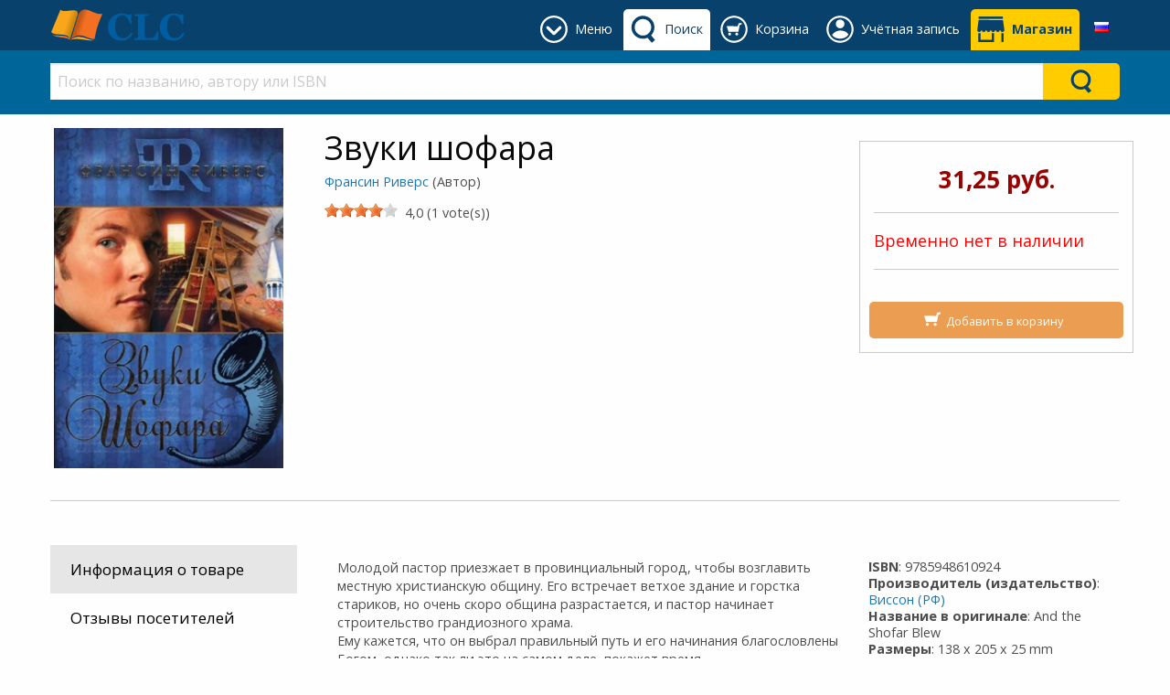

--- FILE ---
content_type: text/html; charset=utf-8
request_url: https://clc-blagovest.by/product/zvuki-shofara-fransin-rivers-visson-9785948610924
body_size: 130082
content:



<!DOCTYPE html>

<html class="no-js" lang="ru" xmlns="http://www.w3.org/1999/xhtml" prefix="og: http://ogp.me/ns#">
<head><link href="../App_Themes/DefaultTheme/BindObjects.css" type="text/css" rel="stylesheet" /><meta charset="UTF-8" /><title>
	Звуки шофара (9785948610924): Франсин Риверс (Автор): CLC Blagovest
</title><meta name="viewport" content="width=device-width, initial-scale=1" /><link rel="SHORTCUT ICON" href="../_Shared/templates/r4/images/favicon.ico" type="image/x-icon" /><meta property="og:title" content="Звуки шофара - Франсин Риверс (Автор)" /><meta property="og:type" content="product"/><meta property="og:url" content="https://clc-blagovest.by/product/zvuki-shofara-fransin-rivers-visson-9785948610924" /><meta property="og:image" content="https://clc-blagovest.by/_CLCBlagovest/images/products/large/9974.jpg" /><meta property="og:site_name" content="CLC Blagovest" /><meta property="og:description" content="Молодой пастор приезжает в провинциальный город, чтобы возглавить местную христианскую общину. Его встречает ветхое здание и горстка стариков, но очень скоро община разрастается, и пастор начинает строительство грандиозного храма." /><meta property="fb:admins" content="" /><meta property="fb:app_id" content="" /><meta name="twitter: card" content="summary_large_image"><meta property="twitter:title" content="Звуки шофара - Франсин Риверс (Автор)" /><meta property="twitter:image" content="https://clc-blagovest.by/_CLCBlagovest/images/products/large/9974.jpg" /><meta property="twitter:description" content="Молодой пастор приезжает в провинциальный город, чтобы возглавить местную христианскую общину. Его встречает ветхое здание и горстка стариков, но очень скоро община разрастается, и пастор начинает строительство грандиозного храма." />



    
    <script type="application/javascript" async defer src="//assets.pinterest.com/js/pinit.js"></script>

    
    <link href="https://fonts.googleapis.com/css?family=Open+Sans:400,400i,700,700i&amp;subset=cyrillic" rel="stylesheet" /><link href="../_Shared/templates/r4/css/mainstylesheet.min.css" rel="stylesheet" /><link href="../_Shared/templates/r4/css/rateit.css" rel="stylesheet" /><link href="../_Shared/templates/r4/css/longtexts.css" rel="stylesheet" type="text/css" />
    <script src="/Scripts/jquery-2.2.4.min.js"></script>

    
    <link href="/Scripts/slick/slick/slick.css" rel="stylesheet" /><link href="/Scripts/slick/slick/slick-theme.css" rel="stylesheet" />

    
    <script src="/Scripts/masonry/4.2.2/masonry.pkgd.min.js"></script>
    <script src="/Scripts/imagesLoaded/4.1.4/imagesloaded.pkgd.min.js"></script>

    
    <script src="/Scripts/parallax/1.5.0/parallax.min.js"></script>

    
    <link rel="stylesheet" type="text/css" href="/_Shared/templates/r4/SoundManager/css/inlineplayer.css" /><link rel="stylesheet" type="text/css" href="/_Shared/templates/r4/SoundManager/css/flashblock.css" />
    <script type="application/javascript" src="/_Shared/templates/r4/SoundManager/script/soundmanager2-nodebug-jsmin.js"></script>
    <script type="application/javascript" src="/_Shared/templates/r4/SoundManager/script/inlineplayer.js"></script>

    <script type="application/javascript">
        soundManager.url = '/_Shared/templates/r4/SoundManager/swf/'; // directory where SM2 .SWFs live
    </script>

    <script type="application/javascript">

        $().ready(function () {
            $("img.lazy").lazyload({
                placeholder: "/images/l2.gif",
                failure_limit: 20,
                skip_invisible: false,
                threshold: 200
            });
        });

        function callBackAfterAnimation() {
            $("img.lazy").lazyload({ placeholder: "/images/l2.gif", failure_limit: 20, skip_invisible: false, threshold: 200 });
            $(window).scroll();
        }

    </script>

    
    <script>window.twttr = (function (d, s, id) {
            var js, fjs = d.getElementsByTagName(s)[0],
                t = window.twttr || {};
            if (d.getElementById(id)) return t;
            js = d.createElement(s);
            js.id = id;
            js.src = "https://platform.twitter.com/widgets.js";
            fjs.parentNode.insertBefore(js, fjs);

            t._e = [];
            t.ready = function (f) {
                t._e.push(f);
            };
            return t;
        }(document, "script", "twitter-wjs"));
    </script>

    <link href="/_CLCBlagovest/css/custom.css?v=10" rel="stylesheet" />
<meta name="p:domain_verify" content="51c9be2f1b670f0a92479a9ecf445a15"/>
    

<meta property="og:type" content="website">
<meta property="og:url" content="https://clc-blagovest.by/">
<meta property="og:title" content="Благовест - магазин христианской литературы">
<meta property="og:description" content="Широкий ассортимент христианских книг, Библия в различных переводах, подарочная продукция">
<meta property="og:image" content="https://clc-blagovest.by/_CLCBlagovest/images/sections/logos/blagovest_og_web2.jpg">
<meta property="og:image:type" content="image/jpeg">
<meta property="og:image:width" content="1080">
<meta property="og:image:height" content="294">
<meta property="og:site_name" content="CLC Blagovest">
<meta property="og:locale" content="ru_RU"><!-- Google tag (gtag.js) -->
<script async src="https://www.googletagmanager.com/gtag/js?id=G-0SCQW9D0WE"></script>
<script>
  window.dataLayer = window.dataLayer || [];
  function gtag(){dataLayer.push(arguments);}
  gtag('js', new Date());

  gtag('config', 'G-0SCQW9D0WE');
</script>
        <script type="application/javascript" src="/_Shared/templates/r4/scripts/longtexts.js"></script>
    <meta name="description" content="Молодой пастор приезжает в провинциальный город, чтобы возглавить местную христианскую общину. Его встречает ветхое здание и горстка стариков, но очень скоро община разрастается, и пастор начинает строительство грандиозного храма." /><link rel="canonical" href="https://clc-blagovest.by/product/zvuki-shofara-fransin-rivers-visson-9785948610924" /><script src="../App_Themes/DefaultTheme/js/ValidatorCallout.js" language="javascript" type="text/javascript"></script></head>
<body>

    <div id="fb-root"></div>
    <script>(function (d, s, id) {
            var js, fjs = d.getElementsByTagName(s)[0];
            if (d.getElementById(id)) return;
            js = d.createElement(s); js.id = id;
            js.src = "//connect.facebook.net/en_US/sdk.js#xfbml=1&version=v2.10&appId=";
            fjs.parentNode.insertBefore(js, fjs);
        }(document, 'script', 'facebook-jssdk'));
    </script>

    <form name="aspnetForm" method="post" action="/product/zvuki-shofara-fransin-rivers-visson-9785948610924" id="aspnetForm">
<div>
<input type="hidden" name="__EVENTTARGET" id="__EVENTTARGET" value="" />
<input type="hidden" name="__EVENTARGUMENT" id="__EVENTARGUMENT" value="" />
<input type="hidden" name="__VIEWSTATE" id="__VIEWSTATE" value="/[base64]/QsNGB0YLQvtGAINC/[base64]/[base64]/0LDRgdGC0L7RgCDQv9GA0LjQtdC30LbQsNC10YIg0LIg0L/[base64]/0L7QutGD0L/[base64]/0L7Qu9C40YbQtdC50YHQutC+0LPQviDQuCDQvNC10LTRgdC10YHRgtGA0YsuIA0KCQk8YnI+0JfQsNC80YPQttC10Lwg0Lgg0LbQuNCy0ZHRgiDRgSDRgdC10LzRjNGR0Lkg0LIg0KHQtdCy0LXRgNC90L7QuSDQmtCw0LvQuNGE0L7RgNC90LjQuCAo0LPQtNC1INC/0YDQvtC40YHRhdC+0LTQuNGCINC00LXQudGB0YLQstC40LUg0LzQvdC+0LPQuNGFINC40Lcg0LXRkSDRgdC+0LLRgNC10LzQtdC90L3Ri9GFINGA0L7QvNCw0L3QvtCyKS4g0KMg0YHRg9C/0YDRg9Cz0L7QsiDRgtGA0L7QtSDQtNC10YLQtdC5OiDQotGA0LXQstC+0YAsINCo0LXQvdC90L7QvSwg0KLRgNGN0LLQuNGBINC4INC/0Y/RgtGMINCy0L3Rg9C60L7Qsi4NCgk8L3A+DQoJPHA+DQoJCSDQntCx0YDQsNC30L7QstCw0L3QuNC1INC/0L7Qu9GD0YfQuNC70LAg0LIg0KPQvdC40LLQtdGA0YHQuNGC0LXRgtC1INCd0LXQstCw0LTRiyDQsiDQoNC40L3Qviwg0LrQvtGC0L7RgNGL0Lkg0LfQsNC60L7QvdGH0LjQu9CwINGB0L4g0YHRgtC10L/QtdC90YzRjiDQsdCw0LrQsNC70LDQstGA0LAg0LPRg9C80LDQvdC40YLQsNGA0L3Ri9GFINC90LDRg9C6INCyINC+0LHQu9Cw0YHRgtC4INCw0L3Qs9C70LjQudGB0LrQvtCz0L4g0Y/[base64]/0L7RgNGC0ZHRgNC+0LwsINC/[base64]/0YDQuNC30L7QsiDQuCDQvdCw0LPRgNCw0LQuINCe0L3QsCDQsdGL0LvQsCDQvtGH0LXQvdGMINGD0YHQv9C10YjQvdC+0Lkg0L/QuNGB0LDRgtC10LvRjNC90LjRhtC10Lkg0L3QsCDRgdCy0LXRgtGB0LrQvtC8INGA0YvQvdC60LUg0LvRjtCx0L7QstC90L7Qs9C+INGA0L7QvNCw0L3QsC4g0J/QvtGB0LvQtSDRgdCy0L7QtdCz0L4g0LTRg9GF0L7QstC90L7Qs9C+INCy0L7Qt9GA0L7QttC00LXQvdC40Y8g0L7QvdCwINGB0YLQvtC70LrQvdGD0LvQsNGB0Ywg0YEg0YLRj9C20ZHQu9GL0Lwg0LLRi9Cx0L7RgNC+0Lwg4oCTINC+0YHRgtCw0LLQuNGC0Ywg0L/QuNGB0LDRgtC10LvRjNGB0YLQstC+LCDRgdC70LDQstGDINC4INCx0L7Qs9Cw0YLRgdGC0LLQviDQuNC70Lgg0YHQu9C10LTQvtCy0LDRgtGMINC30LAg0LbQuNCy0YvQvCDQkdC+0LPQvtC8Lg0KCTwvcD4NCgk8cD4NCgkJ0J/QtdGA0LLQvtC5INC60L3QuNCz0L7QuSDQv9C+0YHQu9C1INC/0LXRgNC10YDRi9Cy0LAg0LIgMTk4NiDQs9C+0LTRgyDQsdGL0LvQsCDCq9Cb0Y7QsdC+0LLRjCDQuNGB0LrRg9C/0LjRgtC10LvRjNC90LDRj8K7ICjCq9CY0YHQutGD0L/Qu9C10L3QuNC1INC70Y7QsdC+0LLRjNGOwrspICjQsNC90LPQuy4gwqtSZWRlZW1pbmcgTG92ZcK7KSwg0L3QsNC/0LjRgdCw0L3QvdCw0Y8g0LIgMTk5MSDQs9C+0LTRgy4g0K3RgtC+0YIg0YDQvtC80LDQvSDQpNGA0LDQvdGB0LjQvSDQvdCw0L/QuNGB0LDQu9CwINC60LDQuiDQvtGE0LjRhtC40LDQu9GM0L3QvtC1INC30LDRj9Cy0LvQtdC90LjQtS3QuNGB0L/QvtCy0LXQtNCw0L3QuNC1INCy0LXRgNGLLg0KCTwvcD4NCgk8cD4NCgkJ0KEg0YLQtdGFINC/0L7RgCDQpNGA0LDQvdGB0LjQvSDQuNC30LTQsNC70LAg0LHQvtC70YzRiNC+0LUg0LrQvtC70LjRh9C10YHRgtCy0L4g0LrQvdC40LMg0L3QsCDRhdGA0LjRgdGC0LjQsNC90YHQutC+0Lwg0YDRi9C90LrQtSwg0L/RgNC+0LTQvtC70LbQsNGPINC/0L7QttC40L3QsNGC0Ywg0L/Qu9C+0LTRiyDRgdCy0L7QtdCz0L4g0YLQsNC70LDQvdGC0LAg0Lgg0YHQviDRgdGC0L7RgNC+0L3RiyDRh9C40YLQsNGC0LXQu9C10LksINC4INGB0L4g0YHRgtC+0YDQvtC90Ysg0LjQt9C00LDRgtC10LvRjNGB0YLQsi4g0KTRgNCw0L3RgdC40L0g0LjRgdC/0L7Qu9GM0LfRg9C10YIg0YHQstC+0Lkg0LTQsNGAINC/0LjRgdCw0YLQtdC70YzQvdC40YbRiyDQtNC70Y8g0YLQvtCz0L4sINGH0YLQvtCx0Ysg0L/RgNC40LHQu9C40LfQuNGC0YzRgdGPINGB0LDQvNC+0Lkg0Log0JPQvtGB0L/QvtC00YMsINC00LDQsdGLINGH0LXRgNC10Lcg0L/[base64]/QsNGB0YLQvtGAINC/[base64]/[base64]" />
</div>

<script type="text/javascript">
//<![CDATA[
var theForm = document.forms['aspnetForm'];
if (!theForm) {
    theForm = document.aspnetForm;
}
function __doPostBack(eventTarget, eventArgument) {
    if (!theForm.onsubmit || (theForm.onsubmit() != false)) {
        theForm.__EVENTTARGET.value = eventTarget;
        theForm.__EVENTARGUMENT.value = eventArgument;
        theForm.submit();
    }
}
//]]>
</script>


<script src="/WebResource.axd?d=-P6E08tFs9p0IE7XV80mdYMxk4Hw3P4JdrDfzpIDxs5YtkrQBylweZfsovcqfY3Q9VNWYYPD1W49ITXsvddB04Y-wXZsgLU44itzMIhj2J81&amp;t=638901649900000000" type="text/javascript"></script>


<script src="/ScriptResource.axd?d=P0wOjBXw6WAyDNRHWoAVTToTs6Oi5PzSaq_MoStmcYOmpDcJAEbww-qligfQGp9bcv3c7bNkKykOA-3APp20IgpkX3Qo8KIt9nN9kqzXudgHx11XjXcDwlDNoZ3wkLA1Tb0q9HBNfOt44oKJ55wSVqHmI07BovzvZhduBQ-v2AU1&amp;t=5c0e0825" type="text/javascript"></script>
<script src="/ScriptResource.axd?d=3OU48lht6LS56Csq_1wykIv4n8q49fj-S-FBgTCJyIigAjbvNjYyV85rJwHH4aKgZLvLtEKdTXHeWi93AtOTvBwGsuMEZ6LSAuuftRQN4AsR9VwVsLhaXNLgrv8Kt855_OsDnyC_y2pC386gQREWRLfebgZ0XjnWmjDnC-zQjYAcCUvvqQvVjPmMGFdUtEvN0&amp;t=5c0e0825" type="text/javascript"></script>
<div>

	<input type="hidden" name="__VIEWSTATEGENERATOR" id="__VIEWSTATEGENERATOR" value="990E9F45" />
	<input type="hidden" name="__EVENTVALIDATION" id="__EVENTVALIDATION" value="/wEdAAMAPbOxbKep5u9EsEZLpoaj/y20yd+PbAPHK25TOX65OTTbR/oUxDDM+EumUct/7Xtg4Gi3QyyTU8PCIHp7yQCSTVx4oKtlqW6G/NHwrAf+RQ==" />
</div>
        <script type="text/javascript">
//<![CDATA[
Sys.WebForms.PageRequestManager._initialize('ctl00$sm', 'aspnetForm', ['tctl00$ucPDTabs$ctl05$up','','tctl00$zgf$ctl01$rc$ctl00$upForm',''], [], [], 90, 'ctl00');
//]]>
</script>


        <header>
            



<div class="row expanded" style="background-color: #f5f5f5;">
    <div class="small-12 columns">
        <div class="row small-up-2 medium-up-4 large-up-6">
            <div class="column">
                
            </div>
            <div class="column">
                
            </div>
            <div class="column">
                
                
            </div>
        </div>

    </div>
</div>


            

<style>
    .header-tab, .header-button {
        display: inline-block;
        margin: 10px 0 0 0;
        min-height: 45px;
    }

    .primary-bar-link {
        height: 45px;
        display: table-cell;
        vertical-align: middle;
        border-radius: 5px 5px 0 0;
        padding: 9px 8px 9px 45px;
        position: relative;
    }

    .primary-bar-tab-icon, .primary-bar-button-icon {
        position: absolute;
        top: 7px;
        left: 7px;
        width: 30px;
        height: 30px;
    }

    .secondary-bar-content {
        padding: 1em 0 0;
    }

    #primaryLogoWrapper {
        margin: 10px 0;
    }

    #primaryLogo {
        display: table-cell;
        vertical-align: middle;
        height: 35px;
    }

    #headerTabsWrapper {
        display: inline-block;
        float: right;
        white-space: nowrap;
        text-align: center;
    }

    #primary-bar {
        height: 55px;
        background-color: #08416c; 
        color: #ffffff; 
         
        
    }

    .primary-bar-tab-link, .primary-bar-tab-link:focus, #primaryLogo h1, #primaryLogo h1:focus {
        color: #ffffff;
    }

    .primary-bar-tab-link.active, .primary-bar-tab-link.active:hover {
        background-color: #ffffff; 
        color: #08416c;
    }

    .primary-bar-tab-link:hover {
        background-color: #006699; 
        color: #ffffff;
    }

    .primary-bar-tab-icon {
        background-color: #ffffff;
    }

    .primary-bar-tab-link:hover .primary-bar-tab-icon {
        background-color: #ffffff;
    }

    .primary-bar-tab-link.active .primary-bar-tab-icon, .primary-bar-tab-link.active:hover .primary-bar-tab-icon {
        background-color: #08416c;
    }

    .primary-bar-button-link, .primary-bar-button-link:focus {
        background-color: #ffcc00; 
        color: #08416c;
    }

    .primary-bar-button-link.active, .primary-bar-button-link.active:hover {
        background-color: #ffffff; 
        color: #08416c;
    }

    .primary-bar-button-link:hover {
        background-color: #990000; 
        color: #ffffff;
    }

    .primary-bar-button-icon {
        background-color: #08416c;
    }

    .primary-bar-button-link:hover .primary-bar-button-icon {
        background-color: #ffffff;
    }

    .primary-bar-button-link.active .primary-bar-button-icon, .primary-bar-button-link.active:hover .primary-bar-button-icon {
        background-color: #08416c;
    }

    .secondary-bar-content {
         
        background-color: #006699; 
        color: #ffffff; 
         
        
    }

    .secondary-bar-tab-link, .secondary-bar-tab-link:focus {
        color: #ffffff;
    }

    .secondary-bar-tab-link.active {
         
        color: #000;
    }

    .secondary-bar-tab-link.active .secondary-bar-tab-icon {
        
    }

    .secondary-bar-tab-link:hover {
        background-color: #08416c; 
        color: #ffffff;
    }

    .secondary-bar-tab-icon {
        background-color: #ffffff;
    }

    .secondary-bar-tab-link:hover .secondary-bar-tab-icon {
        background-color: #ffffff;
    }

    .secondary-bar-button-link, .secondary-bar-button-link:focus {
        background-color: #ffcc00; 
        color: #08416c;
    }

    .secondary-bar-button-link.active {
         
        color: #000;
    }

    .secondary-bar-button-link.active .secondary-bar-button-icon {
        
    }

    .secondary-bar-button-link:hover {
        background-color: #990000; 
        color: #ffffff;
    }

    .secondary-bar-button-icon {
        background-color: #08416c;
    }

    .secondary-bar-button-link:hover .secondary-bar-button-icon {
        background-color: #ffffff;
    }

    @media only screen and (max-width : 639px) {
        .primary-bar-link {
            padding: 9px 8px;
            width: 46px;
        }
    }

    @media only screen and (max-width : 459px) {
        #primary-bar {
            height: 110px;
        }

        #primary-bar-left {
            width: 100%;
        }

        #primary-bar-right {
            width: 100%;
        }

        #primaryLogoWrapper {
            margin: 10px auto;
            text-align: center;
        }

        #primaryLogo {
            display: inline-block;
        }
    }
</style>

<div id="primary-bar">
    <div class="row">
        <div class="columns small-4 large-3" id="primary-bar-left">
            <div id="primaryLogoWrapper">
                <a id="primaryLogo" href="/"><img alt="Logo CLC Blagovest" src="/_Shared/templates/r4/images/logos/clc-logo-simple.svg" style="border-width:0px;max-height:35px;" /></a>
            </div>
        </div>
        <div class="columns small-8 large-9" id="primary-bar-right">
            <div id="headerTabsWrapper">
                
                    <style>
                        #headerTabMenuImage {
                            mask: url(/content/icons/down-arrow-round.svg);
                            mask-size: 30px 30px;
                            -webkit-mask-image: url(/content/icons/down-arrow-round.svg);
                            -webkit-mask-size: 30px 30px;
                        }
                    </style>
                    <div id="menu-tab" class="header-tab">
                        <a href="#" onClick="return(false);" class="primary-bar-link primary-bar-tab-link toggle-bar" id="headerTabMenu" data-show="secondary-bar-menu">
                            <span id="headerTabMenuImage" class="primary-bar-tab-icon"></span>
                            <span class="hide-for-small-only">Меню</span>
                        </a>
                    </div>
                

                
                    <style>
                        #headerTabSearchImage {
                            mask: url(/content/icons/search-icon.svg);
                            mask-size: 30px 30px;
                            -webkit-mask-image: url(/content/icons/search-icon.svg);
                            -webkit-mask-size: 30px 30px;
                        }
                    </style>
                    <div id="search-tab" class="header-tab">
                        <a href="#" onClick="return(false);" class="primary-bar-link primary-bar-tab-link toggle-bar" id="headerTabSearch" data-show="secondary-bar-search">
                            <span id="headerTabSearchImage" class="primary-bar-tab-icon"></span>
                            <span class="hide-for-small-only">Поиск</span>
                        </a>
                    </div>
                

                
                    <style>
                        #headerTabCartImage {
                            mask: url(/content/icons/cart-icon-round.svg);
                            mask-size: 30px 30px;
                            -webkit-mask-image: url(/content/icons/cart-icon-round.svg);
                            -webkit-mask-size: 30px 30px;
                        }
                    </style>
                    <div id="cart-tab" class="header-tab">
                        <a href="/shopping-cart/view-cart" class="primary-bar-link primary-bar-tab-link" id="headerTabCart">
                            <span id="headerTabCartImage" class="primary-bar-tab-icon"></span>
                            <span class="hide-for-small-only">Корзина</span>
                        </a>
                    </div>
                
                

                
                    <style>
                        @media only screen and (min-width: 600px) {
                            #account-tab {
                                position: relative;
                            }
                        }

                        #headerTabAccountImage {
                            mask: url(/content/icons/account-icon-round.svg);
                            mask-size: 30px 30px;
                            -webkit-mask-image: url(/content/icons/account-icon-round.svg);
                            -webkit-mask-size: 30px 30px;
                        } 

                        #account-tab #header-account-settings {
                            padding-left: 0;
                            padding-right: 0;
                            color: initial;
                        }

                        #account-tab #header-account-settings ul {
                            text-align: left;
                            list-style:none;
                            padding:0;
                            padding-left:1em;
                            margin:0;
                        }
                    </style>
                    <div id="account-tab" class="header-tab" data-toggle="header-account-settings">

                        
                            <style>
                                #header-account-settings {
                                    margin: 0;
                                    padding: 0;
                                    min-width: 400px;
                                    max-width: 600px;
                                    left: auto!important;
                                    right: 0!important;
                                }

                                @media only screen and (max-width: 600px) {
                                    #header-account-settings {
                                        min-width: auto;
                                        width: 100vw!important;
                                    }
                                }

                                .accountLoginClass {
                                    background-color: #08416c;color: #ffffff;
                                    padding-bottom:1em;
                                }

                                .accountLoginClass a {
                                    color: #ffcc00;
                                }

                                .accountLoginClass a:hover {
                                    color: #ffffff;
                                    font-weight: bold;
                                }

                                .accountLoginClass a.button {
                                   background-color: #ffcc00;color: #08416c;
                                }

                                .accountLoginClass a.button:hover {
                                    background-color: #990000;color: #ffffff;
                                }
                            </style>
                            <div class="primary-bar-link primary-bar-tab-link" id="headerTabAccount">
                                <div style="cursor:pointer;">
                                    <span id="headerTabAccountImage" class="primary-bar-tab-icon"></span>
                                    <span class="hide-for-small-only">Учётная запись</span>
                                </div>
                                <div class="dropdown-pane has-position-bottom" id="header-account-settings" data-dropdown data-hover="true" data-hover-pane="true">
                                    <div class="row" style="margin: 0;">
                                        <div class="columns small-12 accountLoginClass" style="margin-bottom: 1em; padding-top: 1em;">
                                            <a href="/shopping-cart/checkout-login" class="primary-bar-button-link button expanded" style="margin-bottom:.5rem;">Войти</a>Новый покупатель?<a href="/shopping-cart/checkout-login#registration">&emsp;Регистрация</a>
                                        </div>
                                        <div class="columns small-6" style="margin-bottom: 1em;">
                                            
                                            <ul>
                                                <li>
                                                    <a href="/members/view-my-profile.aspx">Моя учетная запись</a>
                                                </li>
                                                <li>
                                                    <a href="/members/view-my-orders.aspx">Мои заказы</a>
                                                </li>
                                                
                                            </ul>
                                        </div>
                                        <div class="columns small-6">
                                            
                                        </div>
                                    </div>
                                </div>
                            </div>

                            <script>
                                var styleCreated = false;
                                $(function () {
                                    $("#header-account-settings").on("show.zf.dropdown", function () {
                                        if (!styleCreated && $(window).width() < 600) {
                                            styleCreated = true;
                                            
                                            var offset = $("#account-tab").offset();
                                            $('<style>').text('#header-account-settings { left: -' + offset.left + 'px!important} ').insertBefore('#headerTabAccount');
                                        }
                                    });
                                });

                                $("#accountSettingsLogoutLink").click(function () {
                                    $.ajax({
                                        type: "POST",
                                        url: "/Users/LogOut.aspx/UserLogOut",
                                        data: "{}",
                                        contentType: "application/json; charset=utf-8",
                                        dataType: "json",
                                        success: function (msg) {
                                            if (msg.d == "SUCCESS") {
                                                window.location.href = "/shopping-cart/checkout-login";
                                            }
                                            else {
                                                alert(msg.d);
                                            }
                                        }
                                    });
                                });
                            </script>
                        
                    </div>
                
                

                
                    <style>
                        #headerTabShopsImage {
                            mask: url(/content/icons/shop-icon.svg);
                            mask-size: 30px 30px;
                            -webkit-mask-image: url(/content/icons/shop-icon.svg);
                            -webkit-mask-size: 30px 30px;
                        }
                    </style>

                    <div id="shops-tab" class="header-button">
                        <a href="/help/contacts" class="primary-bar-link primary-bar-button-link " id="headerTabShops">
                            <span id="headerTabShopsImage" class="primary-bar-button-icon"></span>
                            <strong class="hide-for-small-only">Магазин</strong>
                        </a>
                    </div>
                

                


    <style>
        .language-link {
            height: 45px;
            display: table-cell;
            vertical-align: middle;
            border-radius: 5px 5px 0 0;
        }

        .language-dropdown {
            position: relative;
            display: block;
            padding: 9px 10px 9px 10px;
            height:45px;
            width: 40px;
            text-align: center;
            border-radius: 5px 5px 0 0;
        }

        .language-dropdown:hover {
            background-color: #fafafa;
            cursor: pointer;
        }

        .language-dropdown-content {
            position: absolute;
            width: 200px!important;
            max-width: 100vw!important;
            right:0!important;
            left:auto!important;
            top:45px!important;
            background-color: #fafafa;
            box-shadow: 0px 8px 16px 0px rgba(0,0,0,0.2);
            padding: 0;
            text-align: left;
        }

        .language-dropdown-content ul {
            margin: 0;
            padding: 0;
        }

        .language-dropdown-content ul li {
            list-style-type: none;
        }

        .language-dropdown-content ul li a {
            color: #4d4d4d;
            padding: 0.5em 0.7em;
            display: block;
            text-align: left;
        }

        .language-dropdown-content ul li a:hover {
            background-color: #f0f0f0;
        }
    </style>
    <div id="tab-language" class="header-tab">
        <div class="language-link">
            <div class="language-dropdown" data-toggle="header-select-language">
                <img src="https://clc-blagovest.by/images/flags/ru.png" alt="Русский" />
                <div class="dropdown-pane language-dropdown-content" id="header-select-language" data-dropdown data-hover="true" data-hover-pane="true">
                    <ul>
                        <li>
                            <a href="#">
                                <img src="https://clc-blagovest.by/images/flags/ru.png" alt="Русский" />&nbsp;
                                <strong>Русский</strong>
                            </a>
                        </li>
                        
                                <li>
                                    <a href="#" data-lang-id="1" class="header-change-language">
                                        <img src="https://clc-blagovest.by/images/flags/en.png" alt="English UK" />&nbsp;
                                        English UK
                                    </a>
                                </li>
                            
                    </ul>
                </div>
            </div>
        </div>
    </div>

    <script type="application/javascript">

        $(function () {
            $('.header-change-language').click(function (e) {
                var langId = $(this).attr('data-lang-id');

                $.ajax({
                    type: "POST",
                    url: "/UserControls/Language/Lang.aspx/Change",
                    data: JSON.stringify({ newLanguageId: langId }),
                    contentType: "application/json; charset=utf-8",
                    dataType: "json",
                    success: function (result) {
                        if (result.d == "OK") {
                            location.reload();
                        } else {
                            alert(result.d);
                        }
                    }
                });

                e.preventDefault();
            });
        });

    </script>

            </div>
        </div>
    </div>
</div>

<div id="secondary-bar">
    
        <div id="secondary-bar-search" class="secondary-bar-content" style="display: none;">
            <div class="row">
                <div class="small-12 columns">
                    

<style>
    #ctl00_ucH_ctl00_searchColumn_ctl00_SearchSuggestions.dropdown-search-pane {
        left: 0!important;
        right: 0!important;
        width: 100%!important;
        background-color: #e6e6e6; color: #4d4d4d;
    }

        #ctl00_ucH_ctl00_searchColumn_ctl00_SearchSuggestions.dropdown-search-pane p, #ctl00_ucH_ctl00_searchColumn_ctl00_SearchSuggestions.dropdown-search-pane h1, #ctl00_ucH_ctl00_searchColumn_ctl00_SearchSuggestions.dropdown-search-pane h2, #ctl00_ucH_ctl00_searchColumn_ctl00_SearchSuggestions.dropdown-search-pane h3, #ctl00_ucH_ctl00_searchColumn_ctl00_SearchSuggestions.dropdown-search-pane h4, #ctl00_ucH_ctl00_searchColumn_ctl00_SearchSuggestions.dropdown-search-pane h5, #ctl00_ucH_ctl00_searchColumn_ctl00_SearchSuggestions.dropdown-search-pane h6, #ctl00_ucH_ctl00_searchColumn_ctl00_SearchSuggestions.dropdown-search-pane div {
            color: #4d4d4d;
        }

        #ctl00_ucH_ctl00_searchColumn_ctl00_SearchSuggestions.dropdown-search-pane a {
            color: #1779ba;
        }

        #ctl00_ucH_ctl00_searchColumn_ctl00_SearchSuggestions.dropdown-search-pane .button.hollow {
            border-color: #0c3d5d; color: #0c3d5d;
        }

            #ctl00_ucH_ctl00_searchColumn_ctl00_SearchSuggestions.dropdown-search-pane .button.hollow > .button-icon {
                background-color: #0c3d5d;
            }

    
</style>

<div id="ctl00_ucH_ctl00_searchColumn_ctl00_SearchQueryWrapper" class="input-group search-suggestion-group">
    <input class="search-text-input input-group-field" 
        type="text" placeholder="Поиск по названию, автору или ISBN" 
        onkeypress="SearchQueryKeyPress(event, '#ctl00_ucH_ctl00_searchColumn_ctl00_SearchSuggestions', '#ctl00_ucH_ctl00_searchColumn_ctl00_SearchQueryWrapper')" 
        onkeyup="SearchWithSuggestion(this, '#ctl00_ucH_ctl00_searchColumn_ctl00_SearchSuggestions', '#ctl00_ucH_ctl00_searchColumn_ctl00_SearchQueryWrapper')" 
        onfocus="SearchWithSuggestion(this, '#ctl00_ucH_ctl00_searchColumn_ctl00_SearchSuggestions', '#ctl00_ucH_ctl00_searchColumn_ctl00_SearchQueryWrapper')" 
        value="" autocomplete="off" />

    <div class="input-group-button button clear clearSearch" onclick="ClearSearch('#ctl00_ucH_ctl00_searchColumn_ctl00_SearchQueryWrapper')" style="display:none; background-color: #fff; color: #cacaca;">
        X
    </div>
    <div class="input-group-button" onclick="Search('#ctl00_ucH_ctl00_searchColumn_ctl00_SearchSuggestions', '#ctl00_ucH_ctl00_searchColumn_ctl00_SearchQueryWrapper')" style="display: table-cell;">
        <div class="headerBarSearchButton secondary-bar-button-link">
            <div class="headerBarSearchButtonImage secondary-bar-button-icon"></div>
        </div>
    </div>
</div>

<ul class="horizontal expanded dropdown search-suggestion-group" id="search-suggestions" data-responsive-menu="dropdown" style="list-style-type: none;">
    <li class="has-submenu is-drilldown-submenu-parent">
        <a href="#" class="dropdown dropdown-search-title" data-toggle="ctl00_ucH_ctl00_searchColumn_ctl00_SearchSuggestions" style="height: 0; padding: 0; margin: 0;"></a>
        <div id="ctl00_ucH_ctl00_searchColumn_ctl00_SearchSuggestions" class="dropdown-pane dropdown-search-pane" data-dropdown="" data-options="closeOnClick:false;">
            <div id="searchPaneData" 
                data-producer-filter="" 
                data-category-filter="0"
                data-availability-filter=""
                data-language-filter=""
                data-hideSearchSuggestionDefault="false"
                data-hideSearchSuggestionProductPrices="false"
                data-runSearchForFirstSuggestedSearch="false"
                data-maxSearchSuggestionItems="12"
                ></div>
            <div class="row column expanded dropdown-row">
                <div class="row">
                    <div class="small-12 column">
                        <div id="searchSuggestionBox"></div>
                    </div>
                </div>

                <div id="searchbarSearchResults" style="display: none;">
                    <div class="row">
                        <div class="small-8 column">
                            <h3>Товары</h3>
                        </div>
                        <div class="small-4 column text-right" id="searchbarSearchLink"></div>
                    </div>
                    <div class="row small-up-2 medium-up-4 large-up-6" id="searchbarProductSearchResults">
                    </div>
                </div>

                <div id="searchbarNoSearchResults" style="display: none;">
                    <div class="row">
                        <div class="small-12 column">
                            <h3>Товары</h3>
                        </div>
                    </div>
                    <div class="row">
                        <div class="small-12 column">
                            <p>There are no products found.</p>
                        </div>
                    </div>
                </div>
            </div>
        </div>
    </li>
</ul>

<script type="application/javascript">
    if (typeof searchUrl == 'undefined')
        var searchUrl = "https://clc-blagovest.by/Products/Search.aspx";

    if (typeof debugEnabled == 'undefined')
        var debugEnabled = false;

    var viewAllTranslated = "Посмотреть все";
    var producerTranslated = "Производитель (издательство)";
    var availabilityTranslated = "Наличие";
    var languageTranslated = "Язык";
</script>
<script src="/Scripts/ElasticSearch/SearchFunctions.es5.min.js"></script>
<script src="/UserControls/Header/js/UCR_ES_SearchBarWithSuggestions.es5.min.js"></script>

                </div>
            </div>
        </div>
        <script>
            if ($(window).width() > 640 && !$("#headerTabCart").hasClass("active") && !$("#headerTabAccount").hasClass("active")) {
                $("#secondary-bar-search").show();
                $("#headerTabSearch").addClass("active");
            }
        </script>
    

    
        <div id="secondary-bar-menu" class="secondary-bar-content" style="display: none;">
            <div class="row">
                <div class="small-12 columns">
                    

<div class="row small-up-2 medium-up-3 large-up-6">
    <div class="column column-block" style="border-right: 1px solid #c0c0c0;">
        <div class="custom-nodes menutop">
	<div class="title">
		<div class="catName">
			<a href="/products/books" title="христианские книги">Книги</a></div>
		<div class="image">
			<a href="/products/books" title="христианские книги"><img alt="все христианские книги" src="/_CLCBlagovest/images/sections/m-next2.png" title="перейти в раздел христианские книги" /> </a></div>
	</div>
	<ul class="top-nodes">
		<li>
			<a href="/producers/clc-blagovest" title="книги издательства CLC Благовест">Изд-во CLC Благовест</a></li>
		<li>
			<a href="/books/children-teen-books" title="христианские книги для детей и подростков">Детям и подросткам</a></li>
		<li>
			<a href="/books/family" title="книги о возаимоотношениях между супругами, для мужчин и женщин">Отношения в семье</a></li>
		<li>
			<a href="/books/fiction" title="христианские художественные книги">Художественные</a></li>
		<li>
			<a href="/books/poetry" title="Христианская поэзия, стихи">Поэзия</a></li>
		<li>
			<a href="/books/commentaries" title="различные комментарии к Библии">Комментарии к Библии</a></li>
		<li>
			<a href="/books/biographies" title="Биографии людей, события, описанные на реальных событиях">Реальные события</a></li>
		<li>
			<a href="/books/reference" title="Библейские карты, справочники, словари, энциклопедии">Справочные пособия</a></li>
	</ul>
</div>

    </div>
    <div class="column column-block" style="border-right: 1px solid #c0c0c0;">
        <div class="custom-nodes menutop">
	<div class="title">
		<div class="catName">
			<a href="/products/authors?l=А" title="христианские авторы">Авторы</a></div>
		<div class="image">
			<a href="/products/authors?l=А" title="христианские авторы"><img alt="все христианские авторы" src="/_CLCBlagovest/images/sections/m-next2.png" title="перейти в раздел христианские авторы" /> </a></div>
	</div>
	<ul class="top-nodes">
		<li>
			<a href="/author/prokopenko-aleksey" title="">Алексей Прокопенко</a></li>
		<li>
			<a href="/author/anna-wielk" title="">Анна Вельк</a></li>
		<li>
			<a href="/author/billy-graham" title="">Билли Грэм</a></li>
		<li>
			<a href="/author/geri-chepmen" title="">Гэри Чепмен</a></li>
		<li>
			<a href="/author/lukado-maks" title="">Макс Лукадо</a></li>
		<li>
			<a href="/author/nik-vuychich" title="">Ник Вуйчич</a></li>
		<li>
			<a href="/author/randy-alcorn" title="">Рэнди Алькорн</a></li>
	</ul>
</div>
<p>
	&nbsp;</p>

    </div>
    <div class="column column-block" style="border-right: 1px solid #c0c0c0;">
        <div class="custom-nodes menutop">
	<div class="title">
		<div class="catName">
			<a href="/products/authors?l=А" title="христианские авторы">Авторы</a></div>
		<div class="image">
			<a href="/products/authors?l=А" title="христианские авторы"><img alt="христианские авторы" src="/_CLCBlagovest/images/sections/m-next2.png" title="перейти в раздел христианские авторы" /> </a></div>
	</div>
	<ul class="top-nodes">
		<li>
			<a href="/author/stormie-omartian" title="">Сторми Омартиан</a></li>
		<li>
			<a href="/author/tamara-reznikova" title="">Тамара Резникова</a></li>
		<li>
			<a href="/author/filipp-yansi" title="">Филипп Янси</a></li>
		<li>
			<a href="/author/fransis-rivers" title="">Франсис Риверс</a></li>
		<li>
			<a href="/author/chen-frensis" title="">Фрэнсис Чэн</a></li>
		<li>
			<a href="/author/charles-stanley" title="">Чарльз Стенли</a></li>
		<li>
			<a href="/author/sperdzhen-charlz" title="">Чарльз Сперджен</a></li>
	</ul>
	<p>
		&nbsp;</p>
</div>

    </div>
    <div class="column column-block" style="border-right: 1px solid #c0c0c0;">
        <div class="custom-nodes menutop">
	<div class="title">
		<div class="catName">
			<a href="/products/bible" title="Просмотреть Библии различных форматов">Библии</a></div>
		<div class="image">
			<a href="/products/bible" title="Просмотреть Библии различных форматов"><img alt="Библии различных форматов" src="/_CLCBlagovest/images/sections/m-next2.png" title="перейти в раздел Библии" /> </a></div>
	</div>
	<ul class="top-nodes">
		<li>
			<a href="/bible/bible-synodal-translation" title="Синодальный перевод Библии">Синодальный перевод</a></li>
		<li>
			<a href="/bible/modern-russian-translation-bible-rbo" title="Современный русский перевод Библии от российского библейского общества">Совр. перевод - РБО</a></li>
		<li>
			<a href="/bible/new-russian-translation-bible-biblica" title="Новый русский переовод от Библика">Новый перевод - Biblica</a></li>
		<li>
			<a href="/bible/bible-belarusian" title="перевод Библии на белорусскй язык">Белорусский перевод</a></li>
		<li>
			<a href="/bible/bible-in-english" title="перевод Библии на английский язык">Английский перевод</a></li>
		<li>
			<a href="/bible/bible-with-non-canonical-books" title="Библия с неканоническими книгами в синодальном переводе">Неканонические книги</a></li>
		<li>
			<a href="/bible/separate-parts-books-bible" title="Отдельные части Библии">Отдельные книги</a></li>
		<li>
			<a href="/bible/childrens-bibles" title="Библии для детей">Библия для детей</a></li>
	</ul>
</div>

    </div>
    <div class="column column-block" style="border-right: 1px solid #c0c0c0;">
        <div class="custom-nodes menutop">
	<div class="title">
		<div class="catName">
			<a href="/products/gifts" title="сувениры с христианской символикой">Сувениры</a></div>
		<div class="image">
			<a href="/products/gifts" title="сувениры с христианской символикой"><img alt="сувениры с христианской символикой" src="/_CLCBlagovest/images/sections/m-next2.png" title="перейти в раздел сувениры" /> </a></div>
	</div>
	<ul class="top-nodes">
		<li>
			<a href="/gifts/diary" title="">Блокноты</a></li>
		<li>
			<a href="/gifts/cups" title="">Кружки</a></li>
		<li>
			<a href="/gifts/cards" title="">Открытки</a></li>
		<li>
			<a href="/gifts/magnets" title="">Магниты</a></li>
		<li>
			<a href="/gifts/puzzle" title="">Пазл</a></li>
		<li>
			<a href="/gifts/panels" title="">Панно</a></li>
		<li>
			<a href="/gifts/plaquettes" title="">Плакетки</a></li>
	</ul>
</div>

    </div>
    <div class="column column-block">
        <div class="custom-nodes menutop">
	<div class="title">
		<div class="catName">
			<a href="/help/help" title="Информация о доставке, оплате, контакты">Помощь</a></div>
		<div class="image">
			<a href="/help/help" title=""><img alt="" src="/_CLCBlagovest/images/sections/m-next2.png" title="" /></a></div>
	</div>
	<ul class="top-nodes">
		<li>
			<a href="/help/delivery" title="способы и условия доставки">Доставка</a></li>
		<li>
			<a href="/help/payment" title="способы оплаты">Оплата</a></li>
		<li>
			<a href="/help/order" title="описание">Как сделать заказ?</a></li>
		<li>
			<a href="/blog/blagovest-blog" title="статьи, новости, обзоры">Наш блог</a></li>
		<li>
			<a href="/LG/WebsiteFeedback/Feedback.aspx" title="Отзывы, комментарии о нашей работе">Отзывы</a></li>
		<li>
			<a href="/help/about" title="об издательстве Благовест">О Благовесте</a></li>
		<li>
			<a href="/help/contacts" title="Адрес, расположение, контакты магазина Благовест">Наши контакты</a></li>
	</ul>
</div>

    </div>
</div>
                </div>
            </div>
        </div>
    
</div>

<script>
    $(".toggle-bar").click(function () {
        var show = true;
        var id = $(this).attr("data-show");
        if (typeof id != 'undefined') {
            if ($(this).hasClass("active")) {
                show = false;
            }

            //hide all active bars
            $('#secondary-bar-search').hide();
            $('#secondary-bar-menu').hide();
            $(".toggle-bar").removeClass("active");

            //show clicked element
            if (show) {
                $(this).addClass("active");
                $("#" + id).show();
            }
        }
    });   
</script>
        </header>


        <style type="text/css">
            .pdp-product-image {
                margin-bottom: 20px;
            }

            .product-thumbs a {
                margin-left: 8px;
                margin-right: 8px;
                padding: 0 !important;
            }

            .product-thumbs a img {
                display: inline-block;
                max-width: 100%;
                margin-bottom: 1rem;
                border: solid 4px #fefefe;
                border-radius: 0;
                box-shadow: 0 0 0 1px rgba(10, 10, 10, 0.2);
                line-height: 0;
                border-radius: 3px;
                width: 50px;
                height: auto;
                border: none;
            }
        </style>

        <div class="row" style="margin-top: 1em;">
            
            <div class="large-3 medium-6 small-12 columns">
                

<style>
    .productExtraImageBox, .productRevealImageBox {
        padding-bottom: .5em;
    }

    .productRevealImageBox {
        padding-left: .25em;
        padding-right: .25em;
    }

    .productExtraImage, .productRevealImage, #ctl00_pimg_RevealProductImgLarge {
        text-align: center;
        display: flex;
        justify-content: center;
        align-items: center;
    }

    .productExtraImage img, .productRevealImage img, #ctl00_pimg_RevealImgProduct {
        max-height:100%;
        max-width:100%;
        width:auto;
        height:auto;
    }

    #RevealProductImgSmallRow {
        overflow-y: auto;
    }

    .productExtraImage, #ctl00_pimg_ProductImgLarge, .productRevealImage {
        cursor: pointer;
    }

    .productRevealImage:hover, .productExtraImage:hover {
        -webkit-box-shadow:0 0 2px #08416c; 
        -moz-box-shadow: 0 0 2px #08416c; 
        box-shadow:0 0 2px #08416c;
    }

    #ctl00_pimg_ProductImgLarge{
        flex: 9;
    }

    #ProductImgSmall {
        width: 100%;
        flex: 1;
        min-width: 50px;
    }

    .carouselBgImg, .revealBgImg {
        background-position: center; 
        background-repeat: no-repeat; 
        background-size: contain;
        width:100%;
        height:100%;
    }

    .revealBgImg {
         background-size: cover;
    }

    @media only screen and (min-width: 1006px) {
        .productExtraImage {
            border: 1px solid rgba(8, 65, 108, 0.25);
        }

        .productExtraImageSelected {
            border: 1px solid #08416c;
            -webkit-box-shadow:0 0 3px #08416c; 
            -moz-box-shadow: 0 0 3px #08416c; 
            box-shadow:0 0 3px #08416c;
        }

        #ctl00_pimg_ProductImgLarge {
            padding-left: .25rem;
        }

        #ProductImgSmall {
            padding-right: .25rem;
            width: 25%;
            max-width:70px;
        }

        .carouselBgImg {
            background-size: cover;
        }
    }

    .productRevealImage {
        border: 1px solid rgba(8, 65, 108, 0.25);
    }

    .productRevealImageSelected {
        border: 1px solid #08416c;
        -webkit-box-shadow:0 0 3px #08416c; 
        -moz-box-shadow: 0 0 3px #08416c; 
        box-shadow:0 0 3px #08416c;
    }

    .slickHide {
        height:1px;
        padding-top:1px;
        overflow:hidden;
    }
</style>

<div id="productImages" style="display:flex;flex-direction:row;">

    
    
    <div id="ctl00_pimg_ProductImgLarge" style="text-align:center;margin-bottom:1em;" class="columns small-12">
        <img id="ctl00_pimg_imgProduct" src="https://clc-blagovest.by/_CLCBlagovest/images/products/large/9974.jpg" alt="Звуки шофара" style="border-width:0px;" />
    </div>
</div>


<div id="slickControlExtraImage" class="row" style="display:none;margin-bottom:1em;">
    <div class="columns small-3"><div style="position:relative;"><div id="prevExtraImage" class="slick-prev" style="position:absolute;left:0;top:10px;" onclick="slickButtonClick()">Previous</div></div>&nbsp;</div>
    <div class="columns small-6"><div id="extraImageInstructions" style="font-size:50%;text-align:center;">Hover over an image to enlarge</div></div>
    <div class="columns small-3"><div style="position:relative;"><div id="nextExtraImage" class="slick-next" style="position:absolute;right:0;top:10px;" onclick="slickButtonClick()">Next</div></div>&nbsp;</div>
</div>


<div id="ctl00_pimg_productImageReveal" class="reveal large" data-reveal="" style="height:90vh;">
    <div class="row gutter-small">
        <div id="ctl00_pimg_productImageRevealLarge" class="columns small-12">
            <div id="ctl00_pimg_RevealProductImgLarge" style="text-align:center;">
                <img id="ctl00_pimg_RevealImgProduct" loading="lazy" src="https://clc-blagovest.by/_CLCBlagovest/images/products/original/9974.jpg" alt="Звуки шофара" style="border-width:0px;" />
            </div>
        </div>
        
    </div>
    <button class="close-button" data-close aria-label="Close" type="button">
        <span aria-hidden="true">&times;</span>
    </button>
</div>

<script>
    function calculateRevealImages() {
        var height = $("#ctl00_pimg_productImageReveal").height();
        $("#ctl00_pimg_RevealProductImgLarge").height(height);

        height = height - $("#RevealProductImgTitle").outerHeight()-10;
        $("#RevealProductImgSmallRow").height(height);

        var width = $("#productRevealImageBoxFirst").width();
        $(".productRevealImage").each(function () {
            $(this).height(width);
        });
    }

    function slickButtonClick() {
        setTimeout(replaceLargeImage, 250);
    }

    function replaceLargeImage() {
        var img = $(".productExtraImageBox[aria-hidden='false']:first").children("div");
        var src = $(img).attr("data-src");
        var pixid = $(img).attr("data-pixid");

        $("#ctl00_pimg_imgProduct").attr("src", src);
        $("#ctl00_pimg_imgProduct").attr("data-pixid", pixid);
        $(".productExtraImage").removeClass("productExtraImageSelected");
        $(img).addClass("productExtraImageSelected");

        var revealSrc = $("#revealImg_" + pixid).attr("data-src");
        $("#ctl00_pimg_RevealImgProduct").attr("src", revealSrc);

        $(".productRevealImage").removeClass("productRevealImageSelected");
        $("#revealImg_" + pixid).addClass("productRevealImageSelected");
    }

    $(function () {
        $(".productExtraImage").hover(function () {
            if ($("#ctl00_pimg_imgProduct").attr("src") !== $(this).attr("data-src")) {
                var src = $(this).attr("data-src");
                var pixid = $(this).attr("data-pixid");
                $("#ctl00_pimg_imgProduct").attr("src", src);
                $("#ctl00_pimg_imgProduct").attr("data-pixid", pixid);
                $(".productExtraImage").removeClass("productExtraImageSelected");
                $(this).addClass("productExtraImageSelected");
                $("#extraImageInstructions").text("Click image to open expanded view");

                var revealSrc = $("#revealImg_" + pixid).attr("data-src");
                $("#ctl00_pimg_RevealImgProduct").attr("src", revealSrc);

                $(".productRevealImage").removeClass("productRevealImageSelected");
                $("#revealImg_" + pixid).addClass("productRevealImageSelected");
            }
        });

        $("#ctl00_pimg_imgProduct").hover(function () {
            $("#extraImageInstructions").text("Click image to open expanded view");
        });

        $("#ctl00_pimg_ProductImgLarge").click(function () {
            $("#ctl00_pimg_productImageReveal").foundation("open");
            calculateRevealImages();
        });

        $(".productExtraImage").click(function () {
            if ($(this).attr("data-pixid").length > 0) {
                if ($(this).attr("data-pixid") != "0") {
                    var pixid = $(this).attr("data-pixid");

                    var src = $("#revealImg_" + pixid).attr("data-src");
                    $("#ctl00_pimg_RevealImgProduct").attr("src", src);

                    $(".productRevealImage").removeClass("productRevealImageSelected");
                    $("#revealImg_" + pixid).addClass("productRevealImageSelected");

                    imageSelected = true;
                }

            }

            if (!imageSelected) {
                var src = $("#revealImg_First").attr("data-src");
                $("#ctl00_pimg_RevealImgProduct").attr("src", src);

                $(".productRevealImage").removeClass("productRevealImageSelected");
                $("#revealImg_First").addClass("productRevealImageSelected");
            }

            $("#ctl00_pimg_productImageReveal").foundation("open");
            calculateRevealImages();
        });

        $(".productRevealImage").click(function () {
            var src = $(this).attr("data-src");
            $("#ctl00_pimg_RevealImgProduct").attr("src", src);

            $(".productRevealImage").removeClass("productRevealImageSelected");
            $(this).addClass("productRevealImageSelected");
        });
    });
</script>

                

            </div>

            
            <div class="large-6 medium-6 small-12 columns">
                <h1>Звуки шофара</h1>

                
                





                

                                    
	<a id="ctl00_pcontrib_rptContributors_ctl00_lnkC" class="contributor-link" itemprop="author" Title="Франсин Риверс" href="https://clc-blagovest.by/author/fransis-rivers">Франсин Риверс</a> (Автор)

                

<div class="ProductDetailGroup" style="margin: 1em 0">
    <div class="rateit rateProduct" id="rateit"
        data-rateit-max="5"
        data-rateit-ispreset="true"
        data-rateit-step="1"
        data-pid="9974"
        data-rateit-readonly="true"
        data-uid="0"
        data-rateit-value="4.0"
        data-rateit-resetable="false">
    </div>&nbsp;
    <div class="rateit-value" id="value"
        data-rating="4,0&nbsp;(1 vote(s))"
        data-rated="false"
        style="display:inline-block;">
        4,0&nbsp;(1 vote(s))
    </div>
</div>

<script type="application/javascript">
    $(document).ready(function() {
        $(".rateProduct").bind('rated', function (event, value) {

            var productId = $(this).attr('data-pid');
            var uid = $(this).attr('data-uid');
            $(".rateProduct-value").attr("data-rated", "true");
            $(".rateProduct").rateit('value', value)

            var source = {
                'ProductId': productId,
                'UserId': uid,
                'UserIP': "18.188.177.214",
                'RatingValue': value
            }

            $.ajax({
                type: "POST",
                dataType: "json",
                url: "https://api.clc-blagovest.by/api/productrating/add",
                data: source,
                success: function (response) {
                    $(".rateProduct-value").html(response.RatingResponseString + "&nbsp;<a href=\"#\" onclick=\"resetRating5()\">(Reset)</a>");
                },
                error: function (error) {
                    $(".rateProduct-value").text(error.responseText);
                }
            });
        });

        $(".rateProduct").bind('over', function (event, value) {
            if (!$(".rateProduct-value").attr("data-rated")) {
                if (value != null) {
                    var string = 'Rate this product with {0} stars';
                    string = string.replace("{0}", value);
                    $(".rateProduct-value").text(string);
                }
                else {
                    $(".rateProduct-value").text($("#value9974").attr("data-rating"));
                }
            }
        });
    });

    function resetRating5() {
        var productId = $(".rateProduct").attr('data-pid');
        var uid = $(".rateProduct").attr('data-uid');

        var source = {
            'ProductId': productId,
            'UserId': uid
        }

        $.ajax({
            type: "POST",
            dataType: "json",
            url: "https://api.clc-blagovest.by/api/productrating/remove",
            data: source,
            success: function (result) {
                $(".rateProduct").rateit('value', null);
                $(".rateProduct").bind('reset');
                $(".rateProduct-value").text(result.RatingResponseString);
            },
            error: function (error) {
                $(".rateProduct-value").text(error.responseText);
            }
        });
    }
</script>
                
                
                
            </div>

            
            <div class="large-3 medium-12 small-12 columns">
                <div style="margin-top: 1em">
                    
    <div class="row" style="border: 1px solid #cacaca;">
        <div class="small-12 column">
            <div id="ctl00_ppricecartajx_priceAndButton" class="row">
                <div class="small-12 columns">

                    <div id="ctl00_ppricecartajx_pnlMyPrice">
	
                        <h3 style="text-align: center; color: #900; margin-top: 1em; font-weight: bolder;">
                            31,25 руб.</h3>
                        <hr />
                    
</div>

                    

                    

                    
    <div class="row">
        <div class="small-12 column">
            <div>
                <h6 style="margin-bottom: 0;color: #ff0000;">Временно нет в наличии</h6>
            </div>
            <div>
                
            </div>
            <div>
                
            </div>
        </div>
    </div>
    <hr />


                </div>

                <div class="small-12 columns small-text-right">
                    
                </div>
            </div>

            <div class="row gutter-small" style="padding: 1em 0;">
                <div class="small-12 column">
                    <div id="result-container"></div>
                </div>
                <div id="ctl00_ppricecartajx_pnlAddToCart" class="small-12 columns">
	
                    

<style>
    .cartIcon {
        display: inline-block;
        width: 1.25rem;
        height: 1.25rem;
        mask-size: 1.25rem 1.25rem;
        -webkit-mask-size: 1.25rem 1.25rem;
        background-color: #fff;
        margin: -.25em 0 -.25em -.5em;
    }
</style>

<div id="ctl00_ppricecartajx_ucAddToCart_pnlAddPhysical">
		
    <style>
        #ctl00_ppricecartajx_ucAddToCart_cartIconPhysical {
            mask: url(/content/icons/cart-icon.svg);
            -webkit-mask-image: url(/content/icons/cart-icon.svg);
        }
    </style>

    <div class="add-to-cart button expanded"
        data-product-id="9974"
        style="margin: 0; border-width: 3px; border-radius: 5px;">
        <span id="ctl00_ppricecartajx_ucAddToCart_cartIconPhysical" class="cartIcon"></span>&nbsp;
            <span>Добавить в корзину</span>
    </div>

	</div>



    

    

<script type="application/javascript">
    $(function () {
        BindAddToCartEventPhysical(
            '.add-to-cart',
            "Добавлено в корзину",
            "Не добавлено в корзину",
            "Adding to cart...",
            "/shopping-cart/view-cart"
        );

        BindAddToCartEventDigital(
            '.add-to-cart-digital',
            "Added to selection",
            "Not added to selection",
            "Adding to selection...",
            "/digital-orders/view-digital-cart"
        );
    });
</script>
                
</div>
            </div>
        </div>
    </div>


                    
                </div>

                

            </div>
            <div class="small-12 columns">
                <hr />
            </div>
        </div>

        <div class="row">
            <div class="small-12 columns">
                

<div class="row" style="margin: 1em auto;">
    <div class="small-12 medium-6 columns">
        
    </div>
    <div class="small-12 medium-6 columns">
        
    </div>
    <div class="small-12 medium-6 columns">
        
    </div>
    <div class="small-12 medium-6 columns">
        
    </div>
</div>
<div class="row">
    <div class="small-12 columns">
        
    </div>
</div>


            </div>
        </div>

        

<div class="row">
    <div class="large-3 columns">
        <ul class="tabs vertical" data-allow-all-closed="true" data-deep-link="true" data-deep-link-smudge="true" data-multi-expand="false" data-responsive-accordion-tabs="tabs small-accordion medium-accordion large-tabs" id="product-tabs" style="border-style: none;">
            
            <li class="tabs-title is-active" id="tabtitle_desc"><a aria-selected="true" href="#description" style="color: #000; font-size: 1.1875rem;">Информация о товаре</a></li><li class="tabs-title" id="tabtitle_reviews"><a href="#tab_reviews" style="color: #000; font-size: 1.1875rem;">Отзывы посетителей</a></li><li class="tabs-title" id="tabtitle_authors"><a href="#tab_authors" style="color: #000; font-size: 1.1875rem;">Авторы</a></li>           
            
        </ul>
    </div>
    <div class="large-9 columns">
        <div class="tabs-content" data-tabs-content="product-tabs" style="border-style: none;">
            
            <div class="tabs-panel" id="description"><div class="row"><div class="small-12 medium-8 large-8 columns"><div id="ctl00_ucPDTabs_ctl00_fs" class="ProductDetailGroup">
    
    <p>Молодой пастор приезжает в провинциальный город, чтобы возглавить местную христианскую общину. Его встречает ветхое здание и горстка стариков, но очень скоро община разрастается, и пастор начинает строительство грандиозного храма. <br />Ему кажется, что он выбрал правильный путь и его начинания благословлены Богом, однако так ли это на самом деле, покажет время...</p>
</div><div id="ctl00_ucPDTabs_ctl01_fs" class="ProductDetailGroup">
    <h4>Категории</h4>
                    
                        
                
                        <a href="https://clc-blagovest.by/products/products" title="Товары">Товары</a>
                     &raquo; 
                        <a href="https://clc-blagovest.by/products/books" title="Книги">Книги</a>
                     &raquo; 
                        <a href="https://clc-blagovest.by/books/fiction" title="Художественная литература">Художественная литература</a>
                     &raquo; 
                        <a href="https://clc-blagovest.by/fiction/contemporary-christian-prose" title="Проза современных авторов">Проза современных авторов</a>
                    <br />           
        
                    
    
</div></div><div class="small-12 medium-4 large-4 columns"><div id="ctl00_ucPDTabs_ctl02_fs" class="ProductDetailGroup system-properties">

    

    
    
            <strong>ISBN</strong>: 9785948610924<br />
        
            <strong>Производитель (издательство)</strong>: <a href="https://clc-blagovest.by/producers/visson-izdatelstvo" title="Виссон (РФ)">Виссон (РФ)</a><br />
        
            <strong>Название в оригинале</strong>: And the Shofar Blew<br />
        
            <strong>Размеры</strong>: 138 x 205 x 25 mm<br />
        
            <strong>Вес</strong>: 0,560kg<br />
        
            <strong>Переплет</strong>: Мягкий<br />
        
            <strong>Количество страниц</strong>: 544<br />
        
            <strong>Язык</strong>: Русский<br />
        
</div></div></div></div><div class="tabs-panel" id="tab_reviews"><div class="row"><div class="small-12 columns">




<style type="text/css">
    .CommentDate {
        color: #c0c0c0;
        font-size: 12px;
    }

    a.CommenterName, .CommenterName {
        color: #006699;
        font-weight: bold;
    }
</style>

<h3>Комментарии и отзывы</h3>

</div><div class="small-12 columns"><div id="ctl00_ucPDTabs_ctl05_up">
	

        <h3>Напиши отзыв для этого товара</h3>
        
        

        

        

        <div id="ctl00_ucPDTabs_ctl05_divCantComment" class="info-box">
            <p>You must be logged in to add a product review.</p>
        </div>

    
</div>
</div></div></div><div class="tabs-panel" id="tab_authors">
        <div class="row">
    
    <div class="small-12 columns"><h5><a href="https://clc-blagovest.by/author/fransis-rivers" title="Франсин Риверс">Франсин Риверс</a>(Автор)</h5><div>
	<img alt="Франсин Риверс"  title="Франсин Риверс" src="/_CLCBlagovest/images/sections/authors/francin_rivers.jpg" style="float: left; height: 200px; margin: 0 10px 10px 0;">
	<p>
		<strong>Франсин Риверс</strong> (Francine Sandra Rivers) - родилась в 1947 году в США. Дочь полицейского и медсестры. 
		<br>Замужем и живёт с семьёй в Северной Калифорнии (где происходит действие многих из её современных романов). У супругов трое детей: Тревор, Шеннон, Трэвис и пять внуков.
	</p>
	<p>
		 Образование получила в Университете Невады в Рино, который закончила со степенью бакалавра гуманитарных наук в области английского языка и журналистики. После окончания университета некоторое время работала газетным репортёром, писала рассказы и некрологи.
	</p>
	<p>
		Профессионально занимается литературной деятельностью более двадцати лет. С 1976 по 1985 годы из-под её пера вышли романы, завовавшие достаточную известность на светском рынке и завоевавшие немало призов и наград. Она была очень успешной писательницей на светском рынке любовного романа. После своего духовного возрождения она столкнулась с тяжёлым выбором – оставить писательство, славу и богатство или следовать за живым Богом.
	</p>
	<p>
		Первой книгой после перерыва в 1986 году была «Любовь искупительная» («Искупление любовью») (англ. «Redeeming Love»), написанная в 1991 году. Этот роман Франсин написала как официальное заявление-исповедание веры.
	</p>
	<p>
		С тех пор Франсин издала большое количество книг на христианском рынке, продолжая пожинать плоды своего таланта и со стороны читателей, и со стороны издательств. Франсин использует свой дар писательницы для того, чтобы приблизиться самой к Господу, дабы через призму её работ весь мир увидел, как много Господь сделал и делает в её жизни.
	</p>	
		
</div></div>
    	

    </div>    
</div>
            
        </div>
    </div>
</div>

        <hr />

        <div id="ctl00_pOordered_fs" class="row other-products-purchased-module">
    <div class="small-12 columns">
        <h4>Покупатели, купившие этот товар так же  обращали внимание на:</h4>    
    </div>
    <div class="small-12 columns" style="padding: 1em 2em">
        <style>
                .slickctl00_pOordered_ucc_rptProducts .carousel-product-title-link {
                    color: #4d4d4d
                }

                .slickctl00_pOordered_ucc_rptProducts .carousel-product-binding, .slickctl00_pOordered_ucc_rptProducts .price {
                    color: #c0c0c0
                }

                .slickctl00_pOordered_ucc_rptProducts .your-price {
                    color: #900
                }.slickctl00_pOordered_ucc_rptProducts .carousel-product-image {
                            margin-bottom:10px;
                        }</style>

        <style type="text/css">
            .slickArrowctl00_pOordered_ucc_rptProducts {
                stroke: #4d4d4d;
            }

            .slickctl00_pOordered_ucc_rptProducts .carousel-product-box {
                padding-left: 0px;
                padding-right: 0px;
            }
        </style>
        <div class="slickContainerctl00_pOordered_ucc_rptProducts" style="padding: 1em 0; position: relative;">
            <button class="slick-button prev disabled" aria-label="Previous" type="button" aria-disabled="true">
                <svg version="1.1" id="previousIcon" xmlns="http://www.w3.org/2000/svg" xmlns:xlink="http://www.w3.org/1999/xlink" x="0px" y="0px"
                    viewBox="0 0 20 25" style="enable-background: new 0 0 20 25;" xml:space="preserve">
                    <polyline class="slickArrow slickArrowctl00_pOordered_ucc_rptProducts" points="17,23 5,12.9 17,3 " />
                </svg>
            </button>
            <div class="slickctl00_pOordered_ucc_rptProducts">
    
        <div class="carousel-product-box" style="text-align: center;">
            
                <div style="height: 210px;position:relative;text-align:center;margin: 0 auto;">
                    <a href="https://clc-blagovest.by/product/igryi-pravosudiya-rendi-singer-visson-9785904737955" class="pLink">
                    <img data-lazy="https://clc-blagovest.by/_CLCBlagovest/images/products/medium/4878.jpg" class="carousel-product-image carousel-product-image-4878" alt="Игры правосудия" width="135" height="200" style="max-height:200px;"/>
                </a>
                </div>
                <a href="https://clc-blagovest.by/product/igryi-pravosudiya-rendi-singer-visson-9785904737955" class="carousel-product-title-link">Игры правосудия</a><div class="carousel-product-price-block"><span class="carousel-product-binding"> Мягкий: </span><span class="your-price">26,50 руб.</span></div>
        </div>
    
        <div class="carousel-product-box" style="text-align: center;">
            
                <div style="height: 210px;position:relative;text-align:center;margin: 0 auto;">
                    <a href="https://clc-blagovest.by/product/alaya-nit-fransin-rivers-shandal" class="pLink">
                    <img data-lazy="https://clc-blagovest.by/_CLCBlagovest/images/products/medium/6914.jpg" class="carousel-product-image carousel-product-image-6914" alt="Алая нить. Роман" width="136" height="200" style="max-height:200px;"/>
                </a>
                </div>
                <a href="https://clc-blagovest.by/product/alaya-nit-fransin-rivers-shandal" class="carousel-product-title-link">Алая нить. Роман</a><div style="display: block; text-align:center;" class="rateit" data-rateit-value="5.00" data-rateit-ispreset="true" data-rateit-readonly="true"></div><div class="carousel-product-price-block"><span class="carousel-product-binding">Мягкий: </span><span class="your-price">41,40 руб.</span></div>
        </div>
    
        </div>
            <button class="slick-button next" aria-label="Next" type="button" aria-disabled="true">
                <svg version="1.1" id="nextIcon" xmlns="http://www.w3.org/2000/svg" xmlns:xlink="http://www.w3.org/1999/xlink" x="0px" y="0px"
                    viewBox="0 0 20 25" style="enable-background: new 0 0 20 25;" xml:space="preserve">
                    <polyline class="slickArrow slickArrowctl00_pOordered_ucc_rptProducts" points="4,23 16,12.9 4,3 " />
                </svg>
            </button>
        </div>
        <script type="application/javascript">
            $(document).ready(function () {
                $('.slickctl00_pOordered_ucc_rptProducts').slick({
                    adaptiveHeight: true,
                    lazyLoad: 'ondemand',
                    dots: false,
                    infinite: false,
                    speed: 600,
                    slidesToShow: 6,
                    slidesToScroll: 6,
                    arrows: false,
                    responsive: [
                        {
                            breakpoint: 1200,
                            settings: {
                                slidesToShow: 6,
                                slidesToScroll: 6
                            }
                        },
                        {
                            breakpoint: 1024,
                            settings: {
                                slidesToShow: 4,
                                slidesToScroll: 4
                            }
                        },
                        {
                            breakpoint: 640,
                            settings: {
                                slidesToShow: 2,
                                slidesToScroll: 2,
                                dots: false,
                            }
                        }
                    ]
                });
            });

            $(".slickContainerctl00_pOordered_ucc_rptProducts .prev").click(function () {
                $('.slickctl00_pOordered_ucc_rptProducts').slick('slickPrev');
            });

            $(".slickContainerctl00_pOordered_ucc_rptProducts .next").click(function () {
                $('.slickctl00_pOordered_ucc_rptProducts').slick('slickNext');
            });

            $(".slickContainerctl00_pOordered_ucc_rptProducts").on('afterChange', function (event, slick, currentSlide) {
                $(".slickContainerctl00_pOordered_ucc_rptProducts .prev").removeClass("disabled");
                if (currentSlide == 0)
                    $(".slickContainerctl00_pOordered_ucc_rptProducts .prev").addClass("disabled");

                $(".slickContainerctl00_pOordered_ucc_rptProducts .next").removeClass("disabled");
                if (($(window).width() < 640 && slick.slideCount <= currentSlide + 2)
                    || ($(window).width() < 1024 && $(window).width() >= 640 && slick.slideCount <= currentSlide + 4)
                    || ($(window).width() >= 1024 && slick.slideCount <= currentSlide + 6)) {
                    $(".slickContainerctl00_pOordered_ucc_rptProducts .next").addClass("disabled");
                }
            });
        </script>
    

    </div>
</div>
        




<style type="text/css">
    .more-from-contributors {
        clear: both;
        display: block;        
        margin: 1em;
    }

    .more-from-contributors a.cLink {
        font-size: 18px;
    }

    .contributor-bio {
        font-size: 12px;
        color: #4d4d4d;
        margin-bottom: 20px;
    }

    .more-from-contributors h2 {
        font-size: 20px;
        font-weight: normal;
    }

</style>

<div id="ctl00_ucContMore_divModule" class="row">
	<div class="small-12 columns">
	
	
	

			<div class="row">
				<div class="small-12 columns">
                    
		
        
			<div class="row" style="margin: 1em auto;">		

				<div class="small-12 columns contributor-snippet"><h5><a href="https://clc-blagovest.by/author/fransis-rivers" title="Франсин Риверс">Франсин Риверс</a></h5><a href="https://clc-blagovest.by/author/fransis-rivers">Больше информации об этом человеке&nbsp;&raquo;</a></div>
			</div>

			<style>
                .slickctl00_ucContMore_rptContributors_ctl01_UcProductsCarousel_rptProducts .carousel-product-title-link {
                    color: #4d4d4d
                }

                .slickctl00_ucContMore_rptContributors_ctl01_UcProductsCarousel_rptProducts .carousel-product-binding, .slickctl00_ucContMore_rptContributors_ctl01_UcProductsCarousel_rptProducts .price {
                    color: #c0c0c0
                }

                .slickctl00_ucContMore_rptContributors_ctl01_UcProductsCarousel_rptProducts .your-price {
                    color: #900
                }.slickctl00_ucContMore_rptContributors_ctl01_UcProductsCarousel_rptProducts .carousel-product-image {
                            margin-bottom:10px;
                        }</style>

        <style type="text/css">
            .slickArrowctl00_ucContMore_rptContributors_ctl01_UcProductsCarousel_rptProducts {
                stroke: #4d4d4d;
            }

            .slickctl00_ucContMore_rptContributors_ctl01_UcProductsCarousel_rptProducts .carousel-product-box {
                padding-left: 0px;
                padding-right: 0px;
            }
        </style>
        <div class="slickContainerctl00_ucContMore_rptContributors_ctl01_UcProductsCarousel_rptProducts" style="padding: 1em 0; position: relative;">
            <button class="slick-button prev disabled" aria-label="Previous" type="button" aria-disabled="true">
                <svg version="1.1" id="previousIcon" xmlns="http://www.w3.org/2000/svg" xmlns:xlink="http://www.w3.org/1999/xlink" x="0px" y="0px"
                    viewBox="0 0 20 25" style="enable-background: new 0 0 20 25;" xml:space="preserve">
                    <polyline class="slickArrow slickArrowctl00_ucContMore_rptContributors_ctl01_UcProductsCarousel_rptProducts" points="17,23 5,12.9 17,3 " />
                </svg>
            </button>
            <div class="slickctl00_ucContMore_rptContributors_ctl01_UcProductsCarousel_rptProducts">
    
        <div class="carousel-product-box" style="text-align: center;">
            
                <div style="height: 210px;position:relative;text-align:center;margin: 0 auto;">
                    <a href="https://clc-blagovest.by/product/mariya-rodoslovnaya-blagodati-fransin-rivers" class="pLink">
                    <img data-lazy="https://clc-blagovest.by/_CLCBlagovest/images/products/medium/7027.jpg" class="carousel-product-image carousel-product-image-7027" alt="Мария" width="139" height="200" style="max-height:200px;"/>
                </a>
                </div>
                <a href="https://clc-blagovest.by/product/mariya-rodoslovnaya-blagodati-fransin-rivers" class="carousel-product-title-link">Мария</a><div class="carousel-product-price-block"><span class="carousel-product-binding">мягкий: </span><span class="your-price">26,20 руб.</span></div>
        </div>
    
        <div class="carousel-product-box" style="text-align: center;">
            
                <div style="height: 210px;position:relative;text-align:center;margin: 0 auto;">
                    <a href="https://clc-blagovest.by/product/ruf--fransin-rivers" class="pLink">
                    <img data-lazy="https://clc-blagovest.by/_CLCBlagovest/images/products/medium/11503.jpg" class="carousel-product-image carousel-product-image-11503" alt="Руфь" width="130" height="200" style="max-height:200px;"/>
                </a>
                </div>
                <a href="https://clc-blagovest.by/product/ruf--fransin-rivers" class="carousel-product-title-link">Руфь</a><div class="carousel-product-price-block"><span class="carousel-product-binding">Мягкий: </span><span class="your-price">26,20 руб.</span></div>
        </div>
    
        <div class="carousel-product-box" style="text-align: center;">
            
                <div style="height: 210px;position:relative;text-align:center;margin: 0 auto;">
                    <a href="https://clc-blagovest.by/product/famar-roman-fransin-rivers" class="pLink">
                    <img data-lazy="https://clc-blagovest.by/_CLCBlagovest/images/products/medium/7147.jpg" class="carousel-product-image carousel-product-image-7147" alt="Фамарь" width="138" height="200" style="max-height:200px;"/>
                </a>
                </div>
                <a href="https://clc-blagovest.by/product/famar-roman-fransin-rivers" class="carousel-product-title-link">Фамарь</a><div class="carousel-product-price-block"><span class="carousel-product-binding">мягкий: </span><span class="your-price">19,50 руб.</span></div>
        </div>
    
        <div class="carousel-product-box" style="text-align: center;">
            
                <div style="height: 210px;position:relative;text-align:center;margin: 0 auto;">
                    <a href="https://clc-blagovest.by/product/raav-roman-myagkii-9785604909836" class="pLink">
                    <img data-lazy="https://clc-blagovest.by/_CLCBlagovest/images/products/medium/7100.jpg" class="carousel-product-image carousel-product-image-7100" alt="Раав" width="139" height="200" style="max-height:200px;"/>
                </a>
                </div>
                <a href="https://clc-blagovest.by/product/raav-roman-myagkii-9785604909836" class="carousel-product-title-link">Раав</a><div class="carousel-product-price-block"><span class="carousel-product-binding">мягкий: </span><span class="your-price">20,55 руб.</span></div>
        </div>
    
        <div class="carousel-product-box" style="text-align: center;">
            
                <div style="height: 210px;position:relative;text-align:center;margin: 0 auto;">
                    <a href="https://clc-blagovest.by/product/virsaviya-roman-fransin-rivers" class="pLink">
                    <img data-lazy="https://clc-blagovest.by/_CLCBlagovest/images/products/medium/6928.jpg" class="carousel-product-image carousel-product-image-6928" alt="Вирсавия" width="140" height="200" style="max-height:200px;"/>
                </a>
                </div>
                <a href="https://clc-blagovest.by/product/virsaviya-roman-fransin-rivers" class="carousel-product-title-link">Вирсавия</a><div class="carousel-product-price-block"><span class="carousel-product-binding">мягкий: </span><span class="your-price">27,00 руб.</span></div>
        </div>
    
        <div class="carousel-product-box" style="text-align: center;">
            
                <div style="height: 210px;position:relative;text-align:center;margin: 0 auto;">
                    <a href="https://clc-blagovest.by/product/lyubov-iskupitelnaya-fransin-rivers" class="pLink">
                    <img data-lazy="https://clc-blagovest.by/_CLCBlagovest/images/products/medium/7023.jpg" class="carousel-product-image carousel-product-image-7023" alt="Любовь искупительная" width="135" height="200" style="max-height:200px;"/>
                </a>
                </div>
                <a href="https://clc-blagovest.by/product/lyubov-iskupitelnaya-fransin-rivers" class="carousel-product-title-link">Любовь искупительная</a><div style="display: block; text-align:center;" class="rateit" data-rateit-value="4.00" data-rateit-ispreset="true" data-rateit-readonly="true"></div><div class="carousel-product-price-block"><span class="carousel-product-binding">Мягкий: </span><span class="your-price">34,80 руб.</span></div>
        </div>
    
        <div class="carousel-product-box" style="text-align: center;">
            
                <div style="height: 210px;position:relative;text-align:center;margin: 0 auto;">
                    <a href="https://clc-blagovest.by/product/sad-liotyi-fransin-rivers-visson-9785948611907" class="pLink">
                    <img data-lazy="https://clc-blagovest.by/_CLCBlagovest/images/products/medium/8870.jpg" class="carousel-product-image carousel-product-image-8870" alt="Сад Лиоты" width="135" height="200" style="max-height:200px;"/>
                </a>
                </div>
                <a href="https://clc-blagovest.by/product/sad-liotyi-fransin-rivers-visson-9785948611907" class="carousel-product-title-link">Сад Лиоты</a><div class="carousel-product-price-block"><span class="carousel-product-binding">мягкий: </span><span class="your-price">41,60 руб.</span></div>
        </div>
    
        <div class="carousel-product-box" style="text-align: center;">
            
                <div style="height: 210px;position:relative;text-align:center;margin: 0 auto;">
                    <a href="https://clc-blagovest.by/product/podlinnyii-shedevr-fransin-rivers" class="pLink">
                    <img data-lazy="https://clc-blagovest.by/_CLCBlagovest/images/products/medium/19491.jpg" class="carousel-product-image carousel-product-image-19491" alt="Подлинный шедевр" width="136" height="200" style="max-height:200px;"/>
                </a>
                </div>
                <a href="https://clc-blagovest.by/product/podlinnyii-shedevr-fransin-rivers" class="carousel-product-title-link">Подлинный шедевр</a><div style="display: block; text-align:center;" class="rateit" data-rateit-value="5.00" data-rateit-ispreset="true" data-rateit-readonly="true"></div><div class="carousel-product-price-block"><span class="carousel-product-binding">Мягкий: </span><span class="your-price">41,60 руб.</span></div>
        </div>
    
        <div class="carousel-product-box" style="text-align: center;">
            
                <div style="height: 210px;position:relative;text-align:center;margin: 0 auto;">
                    <a href="https://clc-blagovest.by/product/most-kheyven-fransin-rivers" class="pLink">
                    <img data-lazy="https://clc-blagovest.by/_CLCBlagovest/images/products/medium/19196.jpg" class="carousel-product-image carousel-product-image-19196" alt="Мост в Хейвен" width="134" height="200" style="max-height:200px;"/>
                </a>
                </div>
                <a href="https://clc-blagovest.by/product/most-kheyven-fransin-rivers" class="carousel-product-title-link">Мост в Хейвен</a><div style="display: block; text-align:center;" class="rateit" data-rateit-value="3.00" data-rateit-ispreset="true" data-rateit-readonly="true"></div><div class="carousel-product-price-block"><span class="carousel-product-binding">мягкий: </span><span class="your-price">43,50 руб.</span></div>
        </div>
    
        <div class="carousel-product-box" style="text-align: center;">
            
                <div style="height: 210px;position:relative;text-align:center;margin: 0 auto;">
                    <a href="https://clc-blagovest.by/product/mechta-docheri-myagkii-fransin-rivers-avtor-9785948612065" class="pLink">
                    <img data-lazy="https://clc-blagovest.by/_CLCBlagovest/images/products/medium/18854.jpg" class="carousel-product-image carousel-product-image-18854" alt="Мечта дочери" width="137" height="200" style="max-height:200px;"/>
                </a>
                </div>
                <a href="https://clc-blagovest.by/product/mechta-docheri-myagkii-fransin-rivers-avtor-9785948612065" class="carousel-product-title-link">Мечта дочери</a><div class="carousel-product-price-block"><span class="carousel-product-binding">мягкий: </span><span class="your-price">35,30 руб.</span></div>
        </div>
    
        <div class="carousel-product-box" style="text-align: center;">
            
                <div style="height: 210px;position:relative;text-align:center;margin: 0 auto;">
                    <a href="https://clc-blagovest.by/product/nadezda-materi" class="pLink">
                    <img data-lazy="https://clc-blagovest.by/_CLCBlagovest/images/products/medium/18803.jpg" class="carousel-product-image carousel-product-image-18803" alt="Надежда матери - книга 1" width="136" height="200" style="max-height:200px;"/>
                </a>
                </div>
                <a href="https://clc-blagovest.by/product/nadezda-materi" class="carousel-product-title-link">Надежда матери - книга 1</a><div class="carousel-product-price-block"><span class="carousel-product-binding">мягкий: </span><span class="your-price">39,50 руб.</span></div>
        </div>
    
        <div class="carousel-product-box" style="text-align: center;">
            
                <div style="height: 210px;position:relative;text-align:center;margin: 0 auto;">
                    <a href="https://clc-blagovest.by/product/родословная-благодати-комплект-из-5-книг-франсин-риверс-автор-7105" class="pLink">
                    <img data-lazy="https://clc-blagovest.by/_CLCBlagovest/images/products/medium/7105.jpg" class="carousel-product-image carousel-product-image-7105" alt="Родословная благодати" width="129" height="200" style="max-height:200px;"/>
                </a>
                </div>
                <a href="https://clc-blagovest.by/product/родословная-благодати-комплект-из-5-книг-франсин-риверс-автор-7105" class="carousel-product-title-link">Родословная благодати</a><div style="display: block; text-align:center;" class="rateit" data-rateit-value="5.00" data-rateit-ispreset="true" data-rateit-readonly="true"></div><div class="carousel-product-price-block"><span class="carousel-product-binding">Мягкий: </span><span class="your-price">27,00 руб.</span></div>
        </div>
    
        <div class="carousel-product-box" style="text-align: center;">
            
                <div style="height: 210px;position:relative;text-align:center;margin: 0 auto;">
                    <a href="https://clc-blagovest.by/product/ekho-tme-seriya-pod-znakom-lva-frensis-rivers-bibliya-dlya-vsekh" class="pLink">
                    <img data-lazy="https://clc-blagovest.by/_CLCBlagovest/images/products/medium/7166.jpg" class="carousel-product-image carousel-product-image-7166" alt="Эхо во тьме - книга 2" width="130" height="200" style="max-height:200px;"/>
                </a>
                </div>
                <a href="https://clc-blagovest.by/product/ekho-tme-seriya-pod-znakom-lva-frensis-rivers-bibliya-dlya-vsekh" class="carousel-product-title-link">Эхо во тьме - книга 2</a><div style="display: block; text-align:center;" class="rateit" data-rateit-value="5.00" data-rateit-ispreset="true" data-rateit-readonly="true"></div><div class="carousel-product-price-block"><span class="carousel-product-binding">Твердый: </span><span class="your-price">19,00 руб.</span></div>
        </div>
    
        <div class="carousel-product-box" style="text-align: center;">
            
                <div style="height: 210px;position:relative;text-align:center;margin: 0 auto;">
                    <a href="https://clc-blagovest.by/product/ditia-primirenia" class="pLink">
                    <img data-lazy="https://clc-blagovest.by/_CLCBlagovest/images/products/medium/16186.jpg" class="carousel-product-image carousel-product-image-16186" alt="Дитя примирения" width="130" height="200" style="max-height:200px;"/>
                </a>
                </div>
                <a href="https://clc-blagovest.by/product/ditia-primirenia" class="carousel-product-title-link">Дитя примирения</a><div style="display: block; text-align:center;" class="rateit" data-rateit-value="5.00" data-rateit-ispreset="true" data-rateit-readonly="true"></div><div class="carousel-product-price-block"><span class="carousel-product-binding">мягкий: </span><span class="your-price">12,50 руб.</span></div>
        </div>
    
        <div class="carousel-product-box" style="text-align: center;">
            
                <div style="height: 210px;position:relative;text-align:center;margin: 0 auto;">
                    <a href="https://clc-blagovest.by/product/alaya-nit-fransin-rivers-shandal" class="pLink">
                    <img data-lazy="https://clc-blagovest.by/_CLCBlagovest/images/products/medium/6914.jpg" class="carousel-product-image carousel-product-image-6914" alt="Алая нить. Роман" width="136" height="200" style="max-height:200px;"/>
                </a>
                </div>
                <a href="https://clc-blagovest.by/product/alaya-nit-fransin-rivers-shandal" class="carousel-product-title-link">Алая нить. Роман</a><div style="display: block; text-align:center;" class="rateit" data-rateit-value="5.00" data-rateit-ispreset="true" data-rateit-readonly="true"></div><div class="carousel-product-price-block"><span class="carousel-product-binding">Мягкий: </span><span class="your-price">41,40 руб.</span></div>
        </div>
    
        <div class="carousel-product-box" style="text-align: center;">
            
                <div style="height: 210px;position:relative;text-align:center;margin: 0 auto;">
                    <a href="https://clc-blagovest.by/product/последнии-пожиратель-греха-франсин-риверс-автор-7075" class="pLink">
                    <img data-lazy="https://clc-blagovest.by/_CLCBlagovest/images/products/medium/7075.jpg" class="carousel-product-image carousel-product-image-7075" alt="Последний пожиратель греха" width="130" height="200" style="max-height:200px;"/>
                </a>
                </div>
                <a href="https://clc-blagovest.by/product/последнии-пожиратель-греха-франсин-риверс-автор-7075" class="carousel-product-title-link">Последний пожиратель греха</a><div style="display: block; text-align:center;" class="rateit" data-rateit-value="5.00" data-rateit-ispreset="true" data-rateit-readonly="true"></div><div class="carousel-product-price-block"><span class="carousel-product-binding">Твердый: </span><span class="your-price">10,80 руб.</span></div>
        </div>
    
        <div class="carousel-product-box" style="text-align: center;">
            
                <div style="height: 210px;position:relative;text-align:center;margin: 0 auto;">
                    <a href="https://clc-blagovest.by/product/рассвет-наступит-неизбежно-франсин-риверс-автор-7103" class="pLink">
                    <img data-lazy="https://clc-blagovest.by/_CLCBlagovest/images/products/medium/7103.jpg" class="carousel-product-image carousel-product-image-7103" alt="Рассвет наступит неизбежно - книга 3" width="126" height="200" style="max-height:200px;"/>
                </a>
                </div>
                <a href="https://clc-blagovest.by/product/рассвет-наступит-неизбежно-франсин-риверс-автор-7103" class="carousel-product-title-link">Рассвет наступит неизбежно - книга 3</a><div style="display: block; text-align:center;" class="rateit" data-rateit-value="5.00" data-rateit-ispreset="true" data-rateit-readonly="true"></div><div class="carousel-product-price-block"><span class="carousel-product-binding">Твердый: </span><span class="your-price">25,70 руб.</span></div>
        </div>
    
        </div>
            <button class="slick-button next" aria-label="Next" type="button" aria-disabled="true">
                <svg version="1.1" id="nextIcon" xmlns="http://www.w3.org/2000/svg" xmlns:xlink="http://www.w3.org/1999/xlink" x="0px" y="0px"
                    viewBox="0 0 20 25" style="enable-background: new 0 0 20 25;" xml:space="preserve">
                    <polyline class="slickArrow slickArrowctl00_ucContMore_rptContributors_ctl01_UcProductsCarousel_rptProducts" points="4,23 16,12.9 4,3 " />
                </svg>
            </button>
        </div>
        <script type="application/javascript">
            $(document).ready(function () {
                $('.slickctl00_ucContMore_rptContributors_ctl01_UcProductsCarousel_rptProducts').slick({
                    adaptiveHeight: true,
                    lazyLoad: 'ondemand',
                    dots: false,
                    infinite: false,
                    speed: 600,
                    slidesToShow: 6,
                    slidesToScroll: 6,
                    arrows: false,
                    responsive: [
                        {
                            breakpoint: 1200,
                            settings: {
                                slidesToShow: 6,
                                slidesToScroll: 6
                            }
                        },
                        {
                            breakpoint: 1024,
                            settings: {
                                slidesToShow: 4,
                                slidesToScroll: 4
                            }
                        },
                        {
                            breakpoint: 640,
                            settings: {
                                slidesToShow: 2,
                                slidesToScroll: 2,
                                dots: false,
                            }
                        }
                    ]
                });
            });

            $(".slickContainerctl00_ucContMore_rptContributors_ctl01_UcProductsCarousel_rptProducts .prev").click(function () {
                $('.slickctl00_ucContMore_rptContributors_ctl01_UcProductsCarousel_rptProducts').slick('slickPrev');
            });

            $(".slickContainerctl00_ucContMore_rptContributors_ctl01_UcProductsCarousel_rptProducts .next").click(function () {
                $('.slickctl00_ucContMore_rptContributors_ctl01_UcProductsCarousel_rptProducts').slick('slickNext');
            });

            $(".slickContainerctl00_ucContMore_rptContributors_ctl01_UcProductsCarousel_rptProducts").on('afterChange', function (event, slick, currentSlide) {
                $(".slickContainerctl00_ucContMore_rptContributors_ctl01_UcProductsCarousel_rptProducts .prev").removeClass("disabled");
                if (currentSlide == 0)
                    $(".slickContainerctl00_ucContMore_rptContributors_ctl01_UcProductsCarousel_rptProducts .prev").addClass("disabled");

                $(".slickContainerctl00_ucContMore_rptContributors_ctl01_UcProductsCarousel_rptProducts .next").removeClass("disabled");
                if (($(window).width() < 640 && slick.slideCount <= currentSlide + 2)
                    || ($(window).width() < 1024 && $(window).width() >= 640 && slick.slideCount <= currentSlide + 4)
                    || ($(window).width() >= 1024 && slick.slideCount <= currentSlide + 6)) {
                    $(".slickContainerctl00_ucContMore_rptContributors_ctl01_UcProductsCarousel_rptProducts .next").addClass("disabled");
                }
            });
        </script>
    

        
			

		

				</div>
			</div>


		 

	</div>
</div>

        <div class="row" style="margin: 2em auto;">
            <div class="small-12 columns">
                
            </div>
        </div>

        <div class="row">
            <div class="small-12 columns">
                


            </div>
        </div>

        <div class="row">
            <div class="small-12 columns">
                
                
            </div>
        </div>

        
        <script id="productJSON" type="application/ld+json">{  "@context": "http://schema.org/", "@type": "Book", "additionalType": "http://schema.org/Product", "name": "Звуки шофара", "url": "https://clc-blagovest.by/product/zvuki-shofara-fransin-rivers-visson-9785948610924", "isbn": "9785948610924", "numberOfPages": "544", "author": [{"@type": "Person","name":"Франсин Риверс"}], "publisher": {"@type": "Organization","name": "Виссон (РФ)"}, "image": {"@type": "ImageObject","url":"https://clc-blagovest.by/_CLCBlagovest/images/products/large/9974.jpg"}, "offers": { "@type": "Offer",    "priceCurrency": "BYN", "availability": "http://schema.org/InStock", "itemCondition": "http://schema.org/NewCondition",    "price":"31.25", "seller":  {   "@type": "Organization",    "name": "CLC Blagovest",    "url": "https://clc-blagovest.by/"   }}, "description": "Молодой пастор приезжает в провинциальный город, чтобы возглавить местную христианскую общину. Его встречает ветхое здание и горстка стариков, но очень скоро община разрастается, и пастор начинает"}</script>

        <footer>
            <div class="row expanded" style="margin: 0em 0em 0em 0em; padding: 0em 0em 0em 0em; border-width: 0px 0px 0px 0px; border-style: none;border-color: ;"><div class="small-12 columns"><div class="row"><div class="small-12 columns">

    
<div id="instafeed"></div>

</div></div></div></div><div class="row expanded" style="background-color: #006699;margin: 0em 0em 0em 0em; padding: 1em 0em 0em 0em; border-width: 0px 0px 0px 0px; border-style: none;border-color: ;"><div class="small-12 columns"><div class="row">

    <div class="small-12 medium-12 large-6 xlarge-6 xxlarge-6 align-self-middle columns">
        <div class="viber-comm">
	<div class="icon">
		<a href="https://t.me/clcblagovest" rel="nofollow" target="_blank"><img alt="Благовест телеграм канал" src="/_CLCBlagovest/images/sections/icons/ico_telegram_chanel.png" title="telegram-канал Благовеста" /> </a></div>
	<div class="description">
		<a href="https://t.me/clcblagovest" rel="nofollow" target="_blank">Подписывайтесь на наш канал в Telegram </a></div>
</div>

<div class="viber-comm">
	<div class="icon">
		<a href="https://invite.viber.com/?g2=AQA1Gg8zSs2WxEm%2BQKvhXHB8UMb2D7DTo4kt5b1aS0oZPMzfN3GFi9otxpb%2FhQjS" rel="nofollow" target="_blank"><img alt="Благовест сообщество в вайбере" src="/_CLCBlagovest/images/sections/icons/ico_viber_community.png" title="сообщество Благовест в viber" /> </a></div>
	<div class="description">
		<a href="https://invite.viber.com/?g2=AQA1Gg8zSs2WxEm%2BQKvhXHB8UMb2D7DTo4kt5b1aS0oZPMzfN3GFi9otxpb%2FhQjS">Присоединяйтесь к нашему сообществу в Viber </a></div>
</div>

    </div>
    <div class="small-12 medium-12 large-6 xlarge-6 xxlarge-6 align-self-middle columns">
        <p style="color:#fff;">
	Информация о значимых событиях и новых книгах. Подпишитесь на нашу email рассылку.</p>
<div id="ctl00_zgf_ctl01_rc_ctl00_upForm">
	
    
        <div id="ctl00_zgf_ctl01_rc_ctl00_pnlTheWholeForm">
		

            
        
            
        
            <div class="row collapse">
                <div class="small-8 columns">
                    <label for="ctl00_zgf_ctl01_rc_ctl00_tbEmail">
                        <input name="ctl00$zgf$ctl01$rc$ctl00$tbEmail" type="text" id="ctl00_zgf_ctl01_rc_ctl00_tbEmail" placeholder="E-mail" />
                    </label>
                </div>
                <div class="small-4 columns">
                    <input type="submit" name="ctl00$zgf$ctl01$rc$ctl00$butSubscribe" value="Подписаться" id="ctl00_zgf_ctl01_rc_ctl00_butSubscribe" class="button alert expanded" />
                </div>
            </div>
        
            

        
	</div>

            

    
</div>
    
    </div>

</div></div></div><div class="row expanded" style="background-color: #00334c;margin: 0em 0em 0em 0em; padding: 1em 0em 1em 0em; border-width: 0px 0px 0px 0px; border-style: none;border-color: ;"><div class="small-12 columns"><div class="row">

    <div class="small-6 medium-4 large-3 align-self-middle columns">
        <div class="custom-nodes">
	<ul class="top-nodes">
		<li>
			<a href="/help/delivery" title="способы и условия доставки">Доставка</a></li>
		<li>
			<a href="/help/payment" title="способы оплаты">Оплата</a></li>
		<li>
			<a href="/help/order" title="описание">Как заказать?</a></li>
	</ul>
</div>

    </div>
    <div class="small-6 medium-4 large-3 align-self-middle columns">
        <div class="custom-nodes">
	<ul class="top-nodes">
		<li>
			<a href="/blog/blagovest-blog" title="статьи, описания, новости">Наш блог</a></li>
		<li>
			<a href="/help/about" title="об издательстве Благовест">О Благовесте</a></li>
		<li>
			<a href="/help/politika-konfidentsialnosti" title="Политика конфиденциальности">Политика конфиден.</a></li>
	</ul>
</div>
<p>
	&nbsp;</p>

    </div>
    <div class="small-12 medium-4 large-3 align-self-middle columns">
        <div class="custom-nodes">
	<ul class="top-nodes">
		<li>
			<a href="tel:+375162937616">+375 (162) 93 76 16</a></li>
		<li>
			<a href="tel:+375336409423">+375 <strong>(33)</strong> 640 94 23</a></li>
		<li>
			<a href="tel:+375444545414">+375 (44) 454 54 14</a></li>
	</ul>
</div>

    </div>
    <div class="small-12 medium-12 large-3 align-self-middle columns">
        <div class="custom-nodes social-nets">
	<div class="social-icons">
		<div class="item">
			<a href="https://instagram.com/blagovest.clc/" rel="nofollow" target="_blank"><img alt="Ищите нас в Instagram" src="/_CLCBlagovest/images/sections/icons/icon-inst-new.png" title="Ищите нас в Instagram" /> </a></div>
		<div class="item">
			<a href="https://www.facebook.com/blagovest.clc" rel="nofollow" target="_blank"><img alt="Мы на Facebook" src="/_CLCBlagovest/images/sections/icons/icon-fb-new.png" title="Мы на Facebook" /> </a></div>
		<div class="item">
			<a href="http://vk.com/clc_blagovest" rel="nofollow" target="_blank"><img alt="Мы в Вконтакте" src="/_CLCBlagovest/images/sections/icons/icon-vk-new.png" title="Мы в Вконтакте" /> </a></div>
		<div class="item">
			<a href="https://ok.ru/blagovest.clc" rel="nofollow" target="_blank"><img alt="Ищите нас в Одноклассинках" src="/_CLCBlagovest/images/sections/icons/icon-ok-new.png" title="Ищите нас в Одноклассинках" /> </a></div>
		<div class="item">
			<a href="https://twitter.com/clc_blagovest" rel="nofollow" target="_blank"><img alt="Ищите нас в Твитаре" src="/_CLCBlagovest/images/sections/icons/icon-tw-new.png" title="Ищите нас в Твитере" /> </a></div>
		<div class="item">
			<a href="https://www.pinterest.com/clc_blagovest/" rel="nofollow" target="_blank"><img alt="Ищите нас на Pinterest" src="/_CLCBlagovest/images/sections/icons/icon_pin.png" title="Ищите нас на Pinterest" width="27" /> </a></div>
		<div class="item">
			<a href="https://www.youtube.com/c/BlagovestBelarus" rel="nofollow" target="_blank"><img alt="Ищите нас на YouTube" src="/_CLCBlagovest/images/sections/icons/icon-you-new.png" title="Ищите нас на YouTube" /> </a></div>
		<div class="item">
			<a href="tg://resolve?domain=clc_blagovest" rel="nofollow" target="_blank"><img alt="сообщение через telegram" src="/_CLCBlagovest/images/sections/icons/ico_telegram.png" title="сообщение через telegram" /> </a></div>
		<div class="item">
			<a href="viber://chat?number=+375336409423" rel="nofollow" target="_blank"><img alt="сообщение в viber" src="/_CLCBlagovest/images/sections/icons/ico_viber.png" title="сообщение в viber" /> </a></div>
	</div>
	<div class="time-icon">
		<div class="icon">
			<img alt="наш адрес" src="/_CLCBlagovest/images/sections/icons/ico-pos-new.png" title="адрес магазина Благовест" /></div>
		<div class="description">
			Республика Беларусь, <span>г. Брест, ул. Халтурина, 31 &quot;В&quot;</span></div>
	</div>
</div>
<p>
	&nbsp;</p>

    </div>

</div></div></div><div class="row expanded" style="background-color: #002a40;margin: 0em 0em 0em 0em; padding: 1em 0em 1em 0em; border-width: 0px 0px 0px 0px; border-style: none;border-color: ;"><div class="small-12 columns"><div class="row"><div class="small-12 columns">

    <div style="font-size: 12px; color: #c0c0c0;">
	Благовест - христианский книжный магазин. Христианские книги, Библии, сувенирные изделия. Доставка почтой по всей Беларуси.<br />
	РМ &laquo;Христианское миссионерское общество &laquo;Благовест&raquo; Союза ЕХБ в РБ. Свидетельство о регистрации № 050 от 27.10.1999, выдан комитетом по делам религий и национальностей при Совете Министров РБ; УНП: 200720498</div>


</div></div></div></div><div class="row expanded" style="background-color: #002a40;margin: 0em 0em 0em 0em; padding: 0em 0em 2em 0em; border-width: 0px 0px 0px 0px; border-style: none;border-color: ;"><div class="small-12 columns"><div class="row">

    <div class="small-12 medium-7 large-8 xlarge-8 xxlarge-8 columns">
        <div style="font-size: 12px; color: #c0c0c0;">
	Интернет-магазин зарегистрирован в Торговом реестре Республики Беларусь 18 января 2016 г. Регистрационный номер: 148238.<br />
	Свидетельство о государственной регистрации в Государственном реестре издателей, изготовителей и распространителей печатных изданий РБ в качестве распространителя печатных изданий за № 3/2259 от 6 октября 2025 г..<br />
	Уполномоченный на рассмотрение обращений покупателей: +375 162 93 76 16, sales@clc-blagovest.by<br />
	Уполномоченные по защите прав потребителей: отдел торговли и услуг Бреста и Брестской области 8 (029) 87 27 852</div>

    </div>
    <div class="small-12 medium-5 large-4 xlarge-4 xxlarge-4 columns">
        <div style="padding-top: 5px; text-align:right;">
	<a href="http://www.clc-blagovest.by/help/payment.aspx"><img alt="Система Расчет на нашем сайте." src="/_CLCBlagovest/images/sections/footer-pay-logos.png" title="Система Расчет на нашем сайте. Расплачивайтесь карточками VISA, MASTER CARD, Белкарт" /> </a></div>

    </div>

</div></div></div><script src="/_CLCBlagovest/js/jquery.fancybox.min.js"></script>

<script src="/_CLCBlagovest/js/scripts.js?v=2"></script>

        </footer>

        
    
<script type="text/javascript">

                    var _gaq = _gaq || [];
                    _gaq.push(['_setAccount', 'UA-23008470-3']);
                    _gaq.push(['_setDomainName', '']);
                    _gaq.push(['_setAllowLinker', true]);
                    _gaq.push(['_trackPageview']);

                    (function() {
                        var ga = document.createElement('script'); ga.type = 'text/javascript'; ga.async = true;                        
                        ga.src = ('https:' == document.location.protocol ? 'https://' : 'http://') + 'stats.g.doubleclick.net/dc.js';
                        var s = document.getElementsByTagName('script')[0]; s.parentNode.insertBefore(ga, s);
                    })();

                </script></form>

    <script src="/_Shared/templates/r4/foundation-6.3.0/dist/js/foundation.min.js"></script>
    <script src="/_Shared/templates/r4/foundation-6.3.0/dist/js/plugins/foundation.reveal.min.js"></script>

    
    <script type="application/javascript" src="/Scripts/longtexts/longtexts.js"></script>

    
    <script type="application/javascript" src="/Scripts/lazyload/jquery.lazyload.js"></script>

    
    <script type="application/javascript" src="/Scripts/slick/slick/slick.min.js"></script>

    
    <script type="application/javascript" src="/Scripts/jquery.rateit.js"></script>

    
    <script type="application/javascript" src="/ShopCart/Scripts/shop-cart-functions.js"></script>

    <script>
        $(document).foundation();
    </script>
    <!--Start of Tawk.to Script-->
<script type="text/javascript">
var Tawk_API=Tawk_API||{}, Tawk_LoadStart=new Date();
(function(){
var s1=document.createElement("script"),s0=document.getElementsByTagName("script")[0];
s1.async=true;
s1.src='https://embed.tawk.to/572b4f37dcc35f493166cc7b/default';
s1.charset='UTF-8';
s1.setAttribute('crossorigin','*');
s0.parentNode.insertBefore(s1,s0);
})();
</script>
<!--End of Tawk.to Script-->
</body>
</html>


--- FILE ---
content_type: application/javascript
request_url: https://clc-blagovest.by/Scripts/ElasticSearch/SearchFunctions.es5.min.js
body_size: 1480
content:
"use strict";function GetSearchSuggestion(n,t,i,r){if(n.length>0&&typeof DisplaySearchSuggestions=="function"){var u=++SearchSuggestionCount;$.ajax({type:"POST",url:"/UserControls/Tests/SearchHandler.aspx/SearchSuggestions",data:JSON.stringify({input:n}),contentType:"application/json; charset=utf-8",dataType:"json",success:function(f){if(debugEnabled&&console.log(f.d),u===SearchSuggestionCount)if(f.d.length>0){DisplaySearchSuggestions(f.d,r);var e=$(r+" #searchPaneData").attr("data-runSearchForFirstSuggestedSearch")=="true";f.d[0].SearchQuery.length>0&&e?GetProductSearchSuggestion(f.d[0].SearchQuery,t,i,r):GetProductSearchSuggestion(n,t,i,r)}else DisplaySearchSuggestions(null,r),GetProductSearchSuggestion(n,t,i,r)},error:function(n){var t=n.status+": "+n.statusText;console.log("Error - "+t);DisplaySearchSuggestions(null,r)}})}}function GetProductSearchSuggestion(n,t,i,r){var e,u,f;n.length>0&&typeof DisplayProductSearchSuggestions=="function"&&(e=++ProductSearchSuggestionCount,u=0,parseInt($(r+" #searchPaneData").attr("data-category-filter"))>0&&(u=parseInt($(r+" #searchPaneData").attr("data-category-filter"))),i<=0&&(i=12),f={searchRequest:{query:n,fromStart:0,pageSize:i,sortMode:"score",filters:t,nodeId:u},storeRequest:!1},console.log(f),$.ajax({type:"POST",url:"/UserControls/Tests/SearchHandler.aspx/Navigate",data:JSON.stringify(f),contentType:"application/json; charset=utf-8",dataType:"json",success:function(t){debugEnabled&&console.log(t.d);e===ProductSearchSuggestionCount&&DisplayProductSearchSuggestions(n,t.d,r)},error:function(n){var t=n.status+": "+n.statusText;console.log("Error - "+t)}}))}var SearchSuggestionCount=0,ProductSearchSuggestionCount=0;